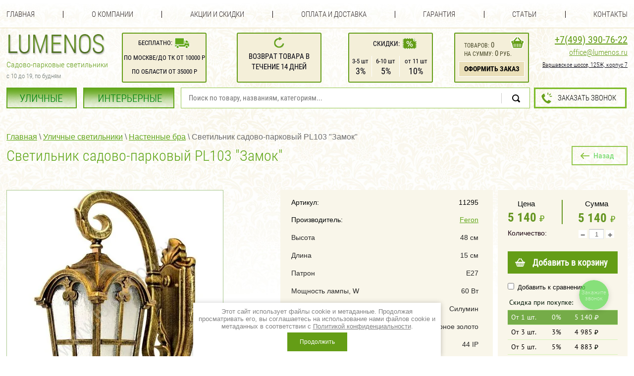

--- FILE ---
content_type: text/html; charset=utf-8
request_url: https://lumenos.ru/magazin/product/svetilnik-sadovo-parkovyy-pl103-zamok
body_size: 19635
content:

	<!doctype html>
<html lang="ru">
<head>
	<meta charset="utf-8">
<meta name="robots" content="all"/>
<title>Светильник садово-парковый PL103 &quot;Замок&quot;</title>
<meta name="description" content="Светильник садово-парковый PL103 &quot;Замок&quot;">
<meta name="keywords" content="Светильник садово-парковый PL103 &quot;Замок&quot;">
<meta name="SKYPE_TOOLBAR" content="SKYPE_TOOLBAR_PARSER_COMPATIBLE">
<link rel="canonical" href="https://lumenos.ru/magazin/product/svetilnik-sadovo-parkovyy-pl103-zamok"/>
<link rel="preload" href="/t/v2174/images/css/styles.scss.css" as="style">
<link rel="preload" href="/t/v2174/images/css/shop.scss.css" as="style">
<link rel="preload" href="/g/libs/jquery/1.10.2/jquery.min.js" as="script">
<link rel="preload" href="/g/libs/jqueryui/1.10.2/jquery-ui.min.js" as="script">

<link rel="stylesheet" href="/g/libs/jquery-popover/0.0.1/jquery.popover.scss.css" media="none" onload="if(media!='all')media='all'">
<link rel="stylesheet" href="/t/v2174/images/css/styles.scss.css">
<link rel="stylesheet" href="/g/css/styles_articles_tpl.css" media="none" onload="if(media!='all')media='all'">
<link rel="stylesheet" href="/g/fonts/fontawesome/fontawesome.min.css" media="none" onload="if(media!='all')media='all'">
<link rel="stylesheet" href="/t/v2174/images/new_styles.css" media="none" onload="if(media!='all')media='all'">
<meta name="yandex-verification" content="91d1712787ef7e53" />
<meta name="google-site-verification" content="m6lNWUCWLREl4-EvwwwSZ3OyqJp5Vc7NY4b569lOB9M" />
<meta name='wmail-verification' content='4c732883eecce3ecad70b23ddd531184' />
<meta name="msvalidate.01" content="3B8D5E2A30A38C825AD46C40168DEF3F" />
<meta name="p:domain_verify" content="1e8b0ab44eca7a86e3aa44ba7a2f67ce"/>
<meta name="yandex-verification" content="0456fb4c72914c9c" />
<meta name="google-site-verification" content="tLk3CFQIwrOZCk0yDpJdsWH7WIGpwzKZgOQZfpNLeH4" />
<meta name="yandex-verification" content="0456fb4c72914c9c" />
<link rel='stylesheet' type='text/css' href='/shared/highslide-4.1.13/highslide.min.css'/>
<script type='text/javascript' src='/shared/highslide-4.1.13/highslide-full.packed.js'></script>
<script type='text/javascript'>
hs.graphicsDir = '/shared/highslide-4.1.13/graphics/';
hs.outlineType = null;
hs.showCredits = false;
hs.lang={cssDirection:'ltr',loadingText:'Загрузка...',loadingTitle:'Кликните чтобы отменить',focusTitle:'Нажмите чтобы перенести вперёд',fullExpandTitle:'Увеличить',fullExpandText:'Полноэкранный',previousText:'Предыдущий',previousTitle:'Назад (стрелка влево)',nextText:'Далее',nextTitle:'Далее (стрелка вправо)',moveTitle:'Передвинуть',moveText:'Передвинуть',closeText:'Закрыть',closeTitle:'Закрыть (Esc)',resizeTitle:'Восстановить размер',playText:'Слайд-шоу',playTitle:'Слайд-шоу (пробел)',pauseText:'Пауза',pauseTitle:'Приостановить слайд-шоу (пробел)',number:'Изображение %1/%2',restoreTitle:'Нажмите чтобы посмотреть картинку, используйте мышь для перетаскивания. Используйте клавиши вперёд и назад'};</script>

<!-- 46b9544ffa2e5e73c3c971fe2ede35a5 -->
<script type='text/javascript' src='/shared/s3/js/lang/ru.js'></script>
<script type='text/javascript' src='/shared/s3/js/common.min.js'></script>
<link rel='stylesheet' type='text/css' href='/shared/s3/css/calendar.css' /><link rel="icon" href="/favicon.ico" type="image/x-icon">

<!--s3_require-->
<link rel="stylesheet" href="/g/basestyle/1.0.1/user/user.css" type="text/css"/>
<link rel="stylesheet" href="/g/basestyle/1.0.1/user/user.green.css" type="text/css"/>
<script type="text/javascript" src="/g/basestyle/1.0.1/user/user.js" async></script>
<!--/s3_require-->

<script src="/g/libs/jquery/1.10.2/jquery.min.js"></script>
<script type="text/javascript" src="/g/libs/jqueryui/1.10.2/jquery-ui.min.js"></script>


			
		
		
		
			<link rel="stylesheet" type="text/css" href="/g/shop2v2/default/css/theme.less.css">		
			<script type="text/javascript" src="/g/printme.js"></script>
		<script type="text/javascript" src="/g/shop2v2/default/js/tpl.js"></script>
		<script type="text/javascript" src="/g/shop2v2/default/js/baron.min.js"></script>
		
			<script type="text/javascript" src="/g/shop2v2/default/js/shop2.2.js"></script>
		
	<script type="text/javascript">shop2.init({"productRefs": {"588653211":{"garantia_i_vozvrat":{"edfa7267d7b160972a4e1682377b1b7c":["697184811"]},"ottenok":{"34957811":["697184811"]},"stil":{"35364211":["697184811"]},"sirina_308":{"25.5":["697184811"]},"vysota_242":{"48":["697184811"]},"dlina":{"15":["697184811"]},"cokol":{"\u041527":["697184811"]},"kol_vo_i_mosnost_lamp":{"60 \u0412\u0442":["697184811"]},"naprazenie":{"230":["697184811"]},"material":{"\u0421\u0438\u043b\u0443\u043c\u0438\u043d":["697184811"]},"cvet_svetilnika":{"\u0427\u0435\u0440\u043d\u043e\u0435 \u0437\u043e\u043b\u043e\u0442\u043e":["697184811"]},"stepen_zasity":{"44":["697184811"]}},"588652211":{"cvet_svetilnika":{"\u0427\u0435\u0440\u043d\u043e\u0435 \u0437\u043e\u043b\u043e\u0442\u043e":["697183811"]}},"588653611":{"cvet_svetilnika":{"\u0427\u0435\u0440\u043d\u043e\u0435 \u0437\u043e\u043b\u043e\u0442\u043e":["697185211"]}},"588654211":{"cvet_svetilnika":{"\u0427\u0435\u0440\u043d\u043e\u0435 \u0437\u043e\u043b\u043e\u0442\u043e":["697185811"]}},"588654811":{"cvet_svetilnika":{"\u0427\u0435\u0440\u043d\u043e\u0435 \u0437\u043e\u043b\u043e\u0442\u043e":["697186611"]}},"606477011":{"cvet_svetilnika":{"\u0427\u0435\u0440\u043d\u043e\u0435 \u0437\u043e\u043b\u043e\u0442\u043e":["715670211"]}},"606478411":{"cvet_svetilnika":{"\u0427\u0435\u0440\u043d\u043e\u0435 \u0437\u043e\u043b\u043e\u0442\u043e":["715671611"]}}},"apiHash": {"getPromoProducts":"03030ecbd11d6743784ba053cb877e9b","getSearchMatches":"e11abc9d6dee110aace3a5b44b751d28","getFolderCustomFields":"10e7e87d8c3b8e2f2c3bbe750571a88b","getProductListItem":"fa622f7b8651566c345c3e08dfecc4e6","cartAddItem":"daa45d9caced9c94f04736bd3f1ec6b7","cartRemoveItem":"167f40b24f470ef754085abf6389e443","cartUpdate":"c063a6fe6f797e6b1369b8bd644de7a8","cartRemoveCoupon":"e7aa11038d2fc89ec027b3f9c3b0d489","cartAddCoupon":"66562d366b2d6a1737390c55ded5e99b","deliveryCalc":"f61a5f204b87d22f748dd26ff317c160","printOrder":"379ed48d3fb304c5d5dbc045ae056341","cancelOrder":"2161fe8ef996ead2d0f9b4a56768da53","cancelOrderNotify":"5c2803847124a0f3cc013c80a4124f2e","repeatOrder":"533472e1a3719a4af5e8f5065c2b89b0","paymentMethods":"46a0585e57e46e3767c7e8df0372f573","compare":"ec7c8ed46296f636ff0f6a1f8cec2c6d"},"hash": null,"verId": 1172438,"mode": "product","step": "","uri": "/magazin","IMAGES_DIR": "/d/","my": {"show_sections":true,"buy_alias":"\u0414\u043e\u0431\u0430\u0432\u0438\u0442\u044c \u0432 \u043a\u043e\u0440\u0437\u0438\u043d\u0443","hide_article":false,"hide_share":true,"recommend":"\u0414\u0440\u0443\u0433\u0438\u0435 \u0446\u0432\u0435\u0442\u0430","kit":"\u041a\u043e\u043b\u043b\u0435\u043a\u0446\u0438\u044f","lazy_load_subpages":true,"show_vendor_image":"false","price_fa_rouble":true},"shop2_cart_order_payments": 3,"cf_margin_price_enabled": 0,"maps_yandex_key":"","maps_google_key":""});</script>
<style type="text/css">.product-item-thumb {width: 200px;}.product-item-thumb .product-image, .product-item-simple .product-image {height: 190px;width: 200px;}.product-item-thumb .product-amount .amount-title {width: 104px;}.product-item-thumb .product-price {width: 150px;}.shop2-product .product-side-l {width: 380px;}.shop2-product .product-image {height: 380px;width: 380px;}.shop2-product .product-thumbnails li {width: 116px;height: 116px;}</style>
<link rel="stylesheet" href="/t/v2174/images/css/shop.scss.css">

<link rel="stylesheet" type="text/css" href="/t/v2174/images/default.css" />
<link rel="stylesheet" type="text/css" href="/t/v2174/images/component.css" />
<link rel="stylesheet" href="/t/v2174/images/dops2016.css">


	<style>
		#grid { width: 1280px !important;}
		.narrow_block { width: 200px;}
	</style>  



<script>

(function(i,s,o,g,r,a,m){i['GoogleAnalyticsObject']=r;i[r]=i[r]||function(){
(i[r].q=i[r].q||[]).push(arguments)},i[r].l=1*new
Date();a=s.createElement(o),

m=s.getElementsByTagName(o)[0];a.async=1;a.src=g;m.parentNode.insertBefore(a,m)
})(window,document,'script','https://www.google-analytics.com/analytics.js','ga');

ga('create', 'UA-84207566-1', 'auto');
ga('send', 'pageview');
setTimeout("ga('send','event','Engaged users','More than 15 seconds')",15000);
</script>

</head>
<body class="panel-jivo">

<style>
	.shop2-product .form-add .product-price .price-current,
	.shop2-product .form-add .product-price .price-old {float: none; text-align: left;}
	.shop2-product .form-add .product-price-left {float: left;}
	.product-price-right {float: right; min-width: 86px; text-align: center;}
	.product-price-right strong {font-size: 25px; color: #669623; font-family: 'rcb'; line-height: 1;}
	.shop2-product .form-add .product-price .price-current strong {font-size: 25px; line-height: 1;}
	.product-price-right img {margin-left: 7px; width: 10px;}
	.product-price-left img {width: 10px;}
	.shop2-product .form-add .product-price .price-current {width: auto; line-height: 1;}
	.my-price-title {color: #000405; padding: 0 0 7px; font-size: 15px; text-align: center; line-height: 1;}
	.product-price-right .my-price-title {padding-bottom: 9px;}
	.shop2-product .form-add .product-price {margin-bottom: 10px;}
	
	.shop2-product .form-add .product-price {position: relative;}
	.shop2-product .form-add .product-price:before {position: absolute; left: 50%; top: 0; bottom: 0; display: block; content: ''; width: 2px; margin-left: -2px; background: #669623;}
	
</style>


<link rel="stylesheet" href="/t/v2174/images/cart_design.css" />

<div class="site-wrapper ">
	<header role="banner" class="header">
		            <nav class="menu-top-wrapper">
                <ul class="menu-top">
											<li><a href="/" >Главная</a></li>
												<li class="delim"></li>
																	<li><a href="/o-kompanii" >О компании</a></li>
												<li class="delim"></li>
																	<li><a href="/akciiskidki" >Акции и скидки</a></li>
												<li class="delim"></li>
																	<li><a href="/oplata-i-dostavka" >Оплата и доставка</a></li>
												<li class="delim"></li>
																	<li><a href="/garantiya" >Гарантия</a></li>
												<li class="delim"></li>
																	<li><a href="/info" >Статьи</a></li>
												<li class="delim"></li>
																	<li><a href="/contacts" >Контакты</a></li>
															</ul>
            </nav>    
                <div class="header-inner">
        	<div class="header-inner-item header-inner-item-logo">
	        	<div class="head-left">
		            <a class="logo-top" href="https://lumenos.ru">
		            	<span>
		                	<img src="/t/v2174/images/css/logo_top.png" alt="">
		                </span>
		            </a>
		            		            <div class="activity-top"><p style="margin: 0 0 6px;">Садово-парковые светильники</p>

<p style="text-align: left;"><span style="font-size: 13px; color: #69726c;">с 10 до 19, по будням</span></p>
		            		            </div>
		            		        </div>
			</div>
			<div class="header-inner-item header-inner-item-block">
				<div class="header-block-top header-block-top1">
					<table>
						<tr>
							<td>Бесплатно:</td>
							<td><img src="/t/v2174/images/css/header-top-block-11.png" alt="" style="position: relative; top: 3px;"><br /></td>
						</tr>
					</table>
					<div class="d1">По Москве/до ТК от 10000 р<br />	По области от 35000 р</div>
				</div>
			</div>
			<div class="header-inner-item header-inner-item-block2">
				<div class="header-block-top header-block-top2">
					<img src="/t/v2174/images/css/header-top-block-12.png" alt=""><br />
					Возврат товара в<br /> течение 14 дней
				</div>
			</div>
			<div class="header-inner-item header-inner-item-block3">
				<div class="header-block-top header-block-top3">
					<table class="t1">
						<tr>
							<td>Скидки:</td>
							<td><img src="/t/v2174/images/css/header-top-block-13.png" alt=""><br /></td>
						</tr>
					</table>
					<table class="t2">
						<tr>
							<td>
								<span class="s1">3-5 шт</span><br />
								<span class="s2">3%</span>
							</td>
							<td>
								<span class="s1">6-10 шт</span><br />
								<span class="s2">5%</span>
							</td>
							<td>
								<span class="s1">от 11 шт</span><br />
								<span class="s2">10%</span>
							</td>
						</tr>
					</table>
				</div>
			</div>
			<div class="header-inner-item header-inner-item-cart">
				<div id="shop2-cart-preview">
	<div class="cart-block ">
		<div class="cart-block-item cart-block-item-amount">
			<a href="/magazin/cart" class="cart-link"></a>
			товаров: <span class="s1">0</span>
		</div>
		<div class="cart-block-item cart-block-item-sum">
			на сумму: <span class="s2">0</span> руб.
		</div>
		<div class="cart-block-item cart-block-item-btn">
			<a href="/magazin/cart">Оформить заказ</a>
		</div>
	</div>
</div><!-- Cart Preview -->			</div>
			<div class="header-inner-item header-inner-item-phone">
				<div class="tel-top asd">
	                	                    <div class="tel-top1"><a class="roistat-phone-1" href="tel:74993907622"><span class="roistat-phone-1">+7(499) 390-76-22</span></a>
	                    	                    </div>
	                	                	                    <div class="tel-top2"><p><a href="mailto:office@lumenos.ru">office@lumenos.ru</a></p></div>
	                	                	                    <div class="tel-top3"><p><u>Варшавское шоссе, 125Ж, корпус 7</u></p></div>
	                	            </div>          
			</div>
        </div>
        <div class="header-inner2">
        	<div class="header-inner2-item">
        		<div class="folders-new-wrap">
	        			        		<ul>
	        			<li >
		        			<a href="/magazin/folder/ulichnyye-svetilniki">УЛИЧНЫЕ</a>
		        		</li>
		        		<li >
		        			<a href="/magazin/folder/interyernyye-svetilniki">ИНТЕРЬЕРНЫЕ</a>
		        		</li>
	        		</ul>
	        		        		</div>
        		<link href="/t/v2174/images/autocomplete/jquery-ui.css" rel="stylesheet" type="text/css" />
<script type="text/javascript" src="/t/v2174/images/autocomplete/jquery-ui.min.js"></script>

<style>
    .autocomplete-table {
        width: 1032px;
        border: 0;
        collapse: 0;
        border-spacing: 0;
        font-size: 14px;
    }

    .autocomplete-item-image {
        text-align: center;
    }

    .autocomplete-item-image > div {
        display: inline-block;
        width: 60px;
    }

    .autocomplete-item-image > div img {
        vertical-align: middle;
        margin-right: 5px;
        max-height: 50px;
        max-width: 50px;
    }

    .autocomplete-item-name {
        width: 100%;
    }

    .autocomplete-item-name > div {
        font-size: 11px;
        color: #999;
    }

    .autocomplete-item-price > div {
        color: #8c708c;
        text-align: right;
        white-space: nowrap;
        display: inline-block;
        padding-left: 10px;
        min-width: 50px;
    }
</style>
<script>
    $(function () {
        var cache = {};
        $("#search").autocomplete({
            source: function (request, response) {
                var term = request.term;
                if (term in cache) {
                    response(cache[term]);
                    return;
                }

                $.getJSON('/magazin/search?autocomplete=true&search_text=' + encodeURIComponent(request.term),
                        function (data, status, xhr) {
                            cache[term] = data;
                            response(data);
                        });
            },
            minLength: 3,
            select: function (event, ui) {
                document.location = ui.item.url;
                return false;
            }
        }).autocomplete('instance')._renderItem = function (ul, item) {
            var cont = '';
            var article = item.article ? '<div>Артикул: ' + item.article + '</div>' : '';

            cont += '<table class="autocomplete-table"><tr>';
            cont += '<td class="autocomplete-item-image"><div><img src="' + item.image + '"></div></td>';
            cont += '<td class="autocomplete-item-name">' + item.label + article + '</td>';
            cont += '<td class="autocomplete-item-price"><div>' + item.price + ' <img src="/t/images/fa-img.png" width="9" /></div></td>';
            cont += '</tr></table>';

            return $('<li>')
                    .append(cont)
                    .appendTo(ul);
        };
    });
</script>

<form action="/magazin/search" method="get"  class="site-search" >
	<input name="search_text" type="search_text" id="search" class="site-search-text" value="" placeholder="Поиск по товару, названиям, категориям..." />
	<input type="submit" class="site-search-button" value="Найти" />
<re-captcha data-captcha="recaptcha"
     data-name="captcha"
     data-sitekey="6LcNwrMcAAAAAOCVMf8ZlES6oZipbnEgI-K9C8ld"
     data-lang="ru"
     data-rsize="invisible"
     data-type="image"
     data-theme="light"></re-captcha></form>    		</div>
        	<div class="header-inner2-item header-inner2-item2">
        		        		<div class="header-button">
        			<a href="#callbackwidget">Заказать звонок</a>
        		</div>
        		        	</div>
        </div>
        	</header><!-- .header-->
		    <nav class="folder-wrapper newnav">
    																																																																																																																																																																																																																																																																																																																																																																																																																																																																																																																																																																																																																																																																																																																																																																																																																																																																																																																																																																																																																																																																																																																																																																																																																																																																																																																																																																																																																																																																																																																																																																																																																																																																																																																																																																																																																																																																																																																																																																																																																																																																																																																																																																																																																																																																																																																																																																																																																					    	    </nav>
                	<div class="content-wrapper clear-self">
		<aside role="complementary" class="sidebar left"  style="display:none;">
			
                         
		</aside> <!-- .sidebar-left -->
		<main role="main" class="main">
			<div class="content"  style="margin-left: 0; padding-left: 0;">
				<div class="content-inner">
                    <div itemscope="" itemtype="http://schema.org/BreadcrumbList" class="site-path"><span itemscope="" itemprop="itemListElement" itemtype="http://schema.org/ListItem"><a itemprop="item" href="/"><span itemprop="name"><span>Главная</span></span><meta itemprop="position" content="1"></a></span> \ <span itemscope="" itemprop="itemListElement" itemtype="http://schema.org/ListItem"><a itemprop="item" href="/ulichnyye-svetilniki"><span itemprop="name"><span>Уличные светильники</span></span><meta itemprop="position" content="2"></a></span> \ <span itemscope="" itemprop="itemListElement" itemtype="http://schema.org/ListItem"><a itemprop="item" href="/nastennyye-svetilniki-bra"><span itemprop="name"><span>Настенные бра</span></span><meta itemprop="position" content="3"></a></span> \ <span>Светильник садово-парковый PL103 "Замок"</span></div>                                                            <a href="javascript:shop2.back()" class="shop2-product-back">Назад</a><h1>Светильник садово-парковый PL103 &quot;Замок&quot;</h1>
                    <div class="myclear"></div>
                                        
		
	
	
		
							
			
							
			
							
			
		
					    
        <script type="text/javascript">
            hs.align = 'center';
            hs.transitions = ['expand', 'crossfade'];
            hs.outlineType = 'rounded-white';
            hs.fadeInOut = true;
            hs.dimmingOpacity = 0.75; 

            hs.addSlideshow({
                slideshowGroup: 'product',
                interval: 5000,
                repeat: false,
                useControls: true,
                fixedControls: 'fit',
                overlayOptions: {
                    opacity: .75,
                    position: 'bottom center',
                    hideOnMouseOut: true
                }
            });
        </script>
    

<script>
	hs.Expander.prototype.onAfterExpand = function (sender) {
	    $('<div class="img-close" onclick="return hs.close(this)" title="Close"></div>').css({
	        position: 'absolute',
	        top: '15px',
	        right: '15px',
	        height: '30px',
	        width: '30px',
	        cursor: 'pointer',
	        background: 'url(/highslide/graphics/close.png)', // adjust the path if necessary
	        zIndex: 20
	    }).appendTo(sender.wrapper);
	};
</script>
<style>
	.img-close:before {position: absolute; left: 10px; top: -3px; width: 2px; display: block; content: ''; background: #000; transform: rotate(45deg); -webkit-transform: rotate(45deg); -moz-transform: rotate(45deg); -o-transform: rotate(45deg); -ms-transform: rotate(45deg); height: 24px;}
	.img-close:after {position: absolute; left: 10px; top: -3px; width: 2px; display: block; content: ''; background: #000; transform: rotate(-45deg); -webkit-transform: rotate(-45deg); -moz-transform: rotate(-45deg); -o-transform: rotate(-45deg); -ms-transform: rotate(-45deg); height: 24px;}
</style>



<form 
	method="post" 
	action="/magazin?mode=cart&amp;action=add" 
	accept-charset="utf-8"
	class="shop2-product">

	<input type="hidden" name="kind_id" value="697184811"/>
	<input type="hidden" name="product_id" value="588653211"/>
	<input type="hidden" name="meta" value='{&quot;ottenok&quot;:&quot;34957811&quot;,&quot;stil&quot;:&quot;35364211&quot;,&quot;sirina_308&quot;:&quot;25.5&quot;,&quot;vysota_242&quot;:&quot;48&quot;,&quot;dlina&quot;:&quot;15&quot;,&quot;cokol&quot;:&quot;\u041527&quot;,&quot;kol_vo_i_mosnost_lamp&quot;:&quot;60 \u0412\u0442&quot;,&quot;naprazenie&quot;:&quot;230&quot;,&quot;material&quot;:&quot;\u0421\u0438\u043b\u0443\u043c\u0438\u043d&quot;,&quot;cvet_svetilnika&quot;:&quot;\u0427\u0435\u0440\u043d\u043e\u0435 \u0437\u043e\u043b\u043e\u0442\u043e&quot;,&quot;stepen_zasity&quot;:&quot;44&quot;}'/>

	<div class="product-side-l">
						<div class="product-image">
						<a href="/d/loupe__01-11295.jpg" onclick="return hs.expand(this, {slideshowGroup: 'product'})">
				<img src="/thumb/2/c_eiQBzLnga3BYZdlsI2uA/436r/d/loupe__01-11295.jpg" alt="Светильник садово-парковый PL103 &quot;Замок&quot;" title="Светильник садово-парковый PL103 &quot;Замок&quot;" />
			</a>
			<div class="verticalMiddle"></div>
						<div class="shop2-param ">
		<div class="shop2-param-item shop2-param-width">
		25.5 см
	</div>
			<div class="shop2-param-item shop2-param-height">
		48 см
	</div>
		</div>
		</div>
		
			
	
	<div class="tpl-rating-block">Рейтинг:<div class="tpl-stars"><div class="tpl-rating" style="width: 0%;"></div></div>(0 голосов)</div>

		</div>
	<div class="product-side-m">
		<div class="product-details">
			
					
	
	
					<div class="shop2-product-article"><span>Артикул:</span> 11295</div>	
							<div class="shop2-product-article">
				<span>Производитель:</span> 
								<a href="/magazin/vendor/feron">Feron</a>
							</div>
						

 	
			
			<table class="shop2-product-options"><tr class="odd"></tr><tr class="even"><th >Высота</th><td >48 см</td></tr><tr class="odd"><th >Длина</th><td >15 см</td></tr><tr class="even"><th >Патрон</th><td >Е27 </td></tr><tr class="odd"><th >Мощность лампы, W</th><td >60 Вт </td></tr><tr class="even"><th >Материал</th><td >Силумин </td></tr><tr class="odd"><th >Цвет арматуры</th><td >Черное золото </td></tr><tr class="even"><th >Степень защиты, IP</th><td >44 IP</td></tr></table>
	
						<div class="shop2-tip-wrap">
				<div class="shop2-tip-item shop2-tip-item1">
					<div class="shop2-tip-item-title">Доставка 1-2 дня</div>
									</div>
				<div class="shop2-tip-item shop2-tip-item2">
					<div class="shop2-tip-item-title">Гарантия 1 год</div>
									</div>
				<div class="shop2-tip-item shop2-tip-item3">
					<div class="shop2-tip-item-title">Возврат 14 дней</div>
									</div>
				<div class="shop2-tip-item shop2-tip-item4">
					<div class="shop2-tip-item-title">Сертификация</div>
										<div class="shop2-tip-item-body"><p><a href="/thumb/2/SUC1Qcy3O4MFO3byJJBu8A/r/d/sertif-1.jpg" class="highslide" onclick="return hs.expand(this)"><img alt="sertif-1" height="450" src="/thumb/2/KN6RnJq-qwTF_fOge9-CyA/580r450/d/sertif-1.jpg" style="border-width: 0;" width="333" /></a></p></div>
									</div>
			</div>
						<div class="yashare">
				<script type="text/javascript" src="http://yandex.st/share/share.js" charset="utf-8"></script>
				
				<style type="text/css">
					div.yashare span.b-share a.b-share__handle img,
					div.yashare span.b-share a.b-share__handle span {
						background-image: url("http://yandex.st/share/static/b-share-icon.png");
					}
				</style>
				
				<span class="yashare-header">поделиться</span>
				<div class="yashare-auto-init" data-yashareL10n="ru" data-yashareType="none" data-yashareQuickServices="vkontakte,facebook,twitter,odnoklassniki,moimir,gplus" data-yashareImage="http://lumenos.ru/d/loupe__01-11295.jpg"></div>
			</div>
			<div class="shop2-clear-container"></div>
		</div>
	</div>
	<div class="product-side-r">
		<div class="right-b">
			
							<div class="form-add">
					<div class="product-price">
						<div class="product-price-left">
							<div class="my-price-title">Цена</div>
								
								<div class="price-current" data-pr1=5140>
		<strong>5&nbsp;140</strong>
					<img src="/t/v2174/images/css/shop2-ico-cur.png" alt="">
					</div>
						</div>
						<div class="product-price-right" data-pr2="5140">
							<div class="my-price-title">Сумма</div>
							<strong>5&nbsp;140</strong><img src="/t/v2174/images/css/shop2-ico-cur.png" alt="">
						</div>
						<div class="myclear"></div>
					</div>
					
	<div class="product-amount">
					<div class="amount-title">Количество:</div>
							<div class="shop2-product-amount">
				<button type="button" class="amount-minus">&#8722;</button><input type="text"  readonly name="amount" maxlength="4" value="1" /><button type="button" class="amount-plus">&#43;</button>
			</div>
			</div>
					
			<button class="shop2-product-btn type-3 buy" type="submit">
			<span>Добавить в корзину</span>
		</button>
	

<input type="hidden" value="Светильник садово-парковый PL103 &quot;Замок&quot;" name="product_name" />
<input type="hidden" value="https://lumenos.ru/magazin/product/svetilnik-sadovo-parkovyy-pl103-zamok" name="product_link" />				</div>
				
				
			<div class="product-compare">
			<label>
				<input type="checkbox" value="697184811"/>
				Добавить к сравнению
			</label>
		</div>
		
																				<div class="shop2-skidka">
					<div class="shop2-skidka-title">Скидка при покупке:</div>
					<div class="shop2-skidka-item shop2-skidka-item0 shop2-skidka-item-active" data-val="1" data-amount="1">
						<div class="shop2-skidka-item-inner">От 1 шт.</div>
						<div class="shop2-skidka-item-inner2">0%</div>
						<div class="shop2-skidka-item-inner3"><span class="shop2-skidka-item-sum" data-price="5140">5&nbsp;140</span> <span class="shop2-skidka-item-cur"><img src="/t/v2174/images/spacer.gif" class="shop2-skidka-img" alt=""></span></div>
					</div>
					<div class="shop2-skidka-items">
						<div class="shop2-skidka-item" data-val="10" data-amount="11"><div class="shop2-skidka-item-inner">От 11 шт.</div><div class="shop2-skidka-item-inner2">10%</div><div class="shop2-skidka-item-inner3"><span class="shop2-skidka-item-sum" data-price="5140"></span> <span class="shop2-skidka-item-cur"><img src="/t/v2174/images/spacer.gif" class="shop2-skidka-img" alt=""></span></div></div><div class="shop2-skidka-item" data-val="5" data-amount="5"><div class="shop2-skidka-item-inner">От 5 шт.</div><div class="shop2-skidka-item-inner2">5%</div><div class="shop2-skidka-item-inner3"><span class="shop2-skidka-item-sum" data-price="5140"></span> <span class="shop2-skidka-item-cur"><img src="/t/v2174/images/spacer.gif" class="shop2-skidka-img" alt=""></span></div></div><div class="shop2-skidka-item" data-val="3" data-amount="3"><div class="shop2-skidka-item-inner">От 3 шт.</div><div class="shop2-skidka-item-inner2">3%</div><div class="shop2-skidka-item-inner3"><span class="shop2-skidka-item-sum" data-price="5140"></span> <span class="shop2-skidka-item-cur"><img src="/t/v2174/images/spacer.gif" class="shop2-skidka-img" alt=""></span></div></div>
					</div>
				</div>
																<div class="shop2-payments">
					<div class="shop2-payments-title">СПОСОБЫ ОПЛАТЫ:</div>
					<div class="shop2-payments-body"><p><img alt="shop2-ico-payments" src="/thumb/2/hnfKf97TPpYhgg_tdIpIiw/r/d/shop2-ico-payments.png" style="border-width: 0;" title="" /></p></div>
				</div>
													</div>		
	</div>
	<div class="shop2-clear-container"></div>
<re-captcha data-captcha="recaptcha"
     data-name="captcha"
     data-sitekey="6LcNwrMcAAAAAOCVMf8ZlES6oZipbnEgI-K9C8ld"
     data-lang="ru"
     data-rsize="invisible"
     data-type="image"
     data-theme="light"></re-captcha></form><!-- Product -->
<div class="shop2-inner-left">
		
			<h4 class="shop2-collection-header">
							Коллекция
					</h4>
		<div class="shop2-group-kinds">
								
<div class="shop2-kind-item" title="Светильник садово-парковый PL102 &quot;Замок&quot;">
							<div class="kind-image">
								<a href="/magazin/product/svetilnik-sadovo-parkovyy-pl102-zamok"><img src="/thumb/2/nOvfMUWhRopqLIYQA7ZPFg/110r110/d/loupe__01-11294.jpg" alt="" /></a>
				<div class="verticalMiddle"></div>
							</div>
			<div class="kind-details">
													<div class="kind-price">
							
						
							<div class="price-current" data-pr1=5140>
		<strong>5&nbsp;140</strong>
						<img src="/t/v2174/images/css/shop2-ico-cur12222.png" alt="">
									</div>
						
											</div>
							</div>
			<div class="shop2-clear-container"></div>
			
	</div>								
<div class="shop2-kind-item" title="Светильник садово-парковый PL106 &quot;Замок&quot;">
							<div class="kind-image">
								<a href="/magazin/product/svetilnik-sadovo-parkovyy-pl106-zamok"><img src="/thumb/2/7klwiiDeDxhJcdyhUr-yGA/110r110/d/loupe__01-11298.jpg" alt="" /></a>
				<div class="verticalMiddle"></div>
							</div>
			<div class="kind-details">
													<div class="kind-price">
							
						
							<div class="price-current" data-pr1=3783>
		<strong>3&nbsp;783</strong>
						<img src="/t/v2174/images/css/shop2-ico-cur12222.png" alt="">
									</div>
						
											</div>
							</div>
			<div class="shop2-clear-container"></div>
			
	</div>								
<div class="shop2-kind-item" title="Светильник садово-парковый PL107 &quot;Замок&quot;">
							<div class="kind-image">
								<a href="/magazin/product/svetilnik-sadovo-parkovyy-pl107-zamok"><img src="/thumb/2/Trvk5wygwrq3hJ8hyY21HQ/110r110/d/loupe__01-11299.jpg" alt="" /></a>
				<div class="verticalMiddle"></div>
							</div>
			<div class="kind-details">
													<div class="kind-price">
							
						
							<div class="price-current" data-pr1=6221>
		<strong>6&nbsp;221</strong>
						<img src="/t/v2174/images/css/shop2-ico-cur12222.png" alt="">
									</div>
						
											</div>
							</div>
			<div class="shop2-clear-container"></div>
			
	</div>								
<div class="shop2-kind-item" title="Светильник садово-парковый PL110 &quot;Замок&quot;">
							<div class="kind-image">
								<a href="/magazin/product/svetilnik-sadovo-parkovyy-pl110-zamok"><img src="/thumb/2/uYb5F0gBkN6hWqOYX5ULPw/110r110/d/loupe__01-11302.jpg" alt="" /></a>
				<div class="verticalMiddle"></div>
							</div>
			<div class="kind-details">
													<div class="kind-price">
							
						
							<div class="price-current" data-pr1=26155>
		<strong>26&nbsp;155</strong>
						<img src="/t/v2174/images/css/shop2-ico-cur12222.png" alt="">
									</div>
						
											</div>
							</div>
			<div class="shop2-clear-container"></div>
			
	</div>								
<div class="shop2-kind-item" title="Светильник садово-парковый PL105 &quot;Замок&quot;">
							<div class="kind-image">
								<a href="/magazin/product/svetilnik-sadovo-parkovyy-pl105-zamok"><img src="/thumb/2/D_egW88X0_PRuvABvCwQYg/110r110/d/loupe__01-11297.jpg" alt="" /></a>
				<div class="verticalMiddle"></div>
							</div>
			<div class="kind-details">
													<div class="kind-price">
							
						
							<div class="price-current" data-pr1=3911>
		<strong>3&nbsp;911</strong>
						<img src="/t/v2174/images/css/shop2-ico-cur12222.png" alt="">
									</div>
						
											</div>
							</div>
			<div class="shop2-clear-container"></div>
			
	</div>								
<div class="shop2-kind-item" title="Светильник садово-парковый PL109 &quot;Замок&quot;">
							<div class="kind-image">
								<a href="/magazin/product/svetilnik-sadovo-parkovyy-pl109-zamok"><img src="/thumb/2/ZAIZ8ET0ABkMNxno6-Cdgw/110r110/d/loupe__01-11301.jpg" alt="" /></a>
				<div class="verticalMiddle"></div>
							</div>
			<div class="kind-details">
													<div class="kind-price">
							
						
							<div class="price-current" data-pr1=21437>
		<strong>21&nbsp;437</strong>
						<img src="/t/v2174/images/css/shop2-ico-cur12222.png" alt="">
									</div>
						
											</div>
							</div>
			<div class="shop2-clear-container"></div>
			
	</div>					</div>
	</div>
<div class="shop2-inner-right">
		



	<div class="shop2-product-data">
					<ul class="shop2-product-tabs">
				<li class="active-tab"><a href="#shop2-tabs-1">Описание</a></li><li ><a href="#shop2-tabs-2">Параметры</a></li><li ><a href="#shop2-tabs-10">Гарантия и возврат</a></li>
			</ul>

						<div class="shop2-product-desc">
				
								<div class="desc-area active-area" id="shop2-tabs-1">
					<p><strong>Садово парковые светильники</strong>&nbsp;&laquo;Замок&raquo; воссоздают величественную и притягательную атмосферу и прекрасно выглядят как во включенном, так и в выключенном состоянии. Светильники выполнены из прочных материалов, устойчивых к неблагоприятным внешним воздействиям, и обладают высокой степенью защиты от внешней среды IP44.</p>

<p><strong>Преимущества:</strong></p>

<ul>
	<li>Оригинальный дизайн</li>
	<li>Влагонепроницаемый корпус</li>
	<li>Длительный срок службы</li>
	<li>Равномерное освещение</li>
	<li>Удобство монтажа</li>
	<li>Патрон E27</li>
	<li>Соответствует российским и международным стандартам</li>
</ul>

<p>&nbsp;</p>

<p style="text-align: center;"><a href="/akciiskidki"><img alt="банер3" src="/thumb/2/icmKBCQA1jm1term8GhDFw/r/d/baner3.jpg" style="border-width: 0;" title="" /></a></p>
					<div class="shop2-clear-container"></div>
				</div>
				
								<div class="desc-area " id="shop2-tabs-2">
					<table class="shop2-product-params"><tr class="odd"><th>Оттенок</th><td>Темный</td></tr><tr class="even"><th>Стиль</th><td>Классический</td></tr><tr class="odd"><th>Ширина</th><td>25.5 см</td></tr><tr class="even"><th>Высота</th><td>48 см</td></tr><tr class="odd"><th>Длина</th><td>15 см</td></tr><tr class="even"><th>Патрон</th><td>Е27 </td></tr><tr class="odd"><th>Мощность лампы, W</th><td>60 Вт </td></tr><tr class="even"><th>Напряжение, V</th><td>230 В</td></tr><tr class="odd"><th>Материал</th><td>Силумин </td></tr><tr class="even"><th>Цвет арматуры</th><td>Черное золото </td></tr><tr class="odd"><th>Степень защиты, IP</th><td>44 IP</td></tr></table>
					<div class="shop2-clear-container"></div>
				</div>
				
								
				
													
				<div class="desc-area " id="shop2-tabs-10"><h2>Условия гарантии, возврат и обмен продукции</h2>

<p>Гарантийный срок, предоставляемый нашей компанией, составляет&nbsp;12 месяцев.&nbsp;</p>

<h3>Возврат и обмен товара</h3>

<p>В случае, если товар был приобретен с производственным недостатком, у Вас есть возможность вернуть данный товар обратно или поменять на аналогичный, хорошего качества. Такая операция производится во временных рамках определенного гарантийного срока.</p>

<p>Все взаимодействие по возврату и обмену товара происходит в рамках ФЗ &quot;О правах потребителей&quot; в случае взаимодействия с физическими лицами и в рамках Гражданского кодекса РФ, в случае взаимодействия с ИП и юрлицами.</p>

<p>Обратите внимание на то, что возврат товара должен производиться в соответствии с определенной процедурой, предусматривающей предоставление покупателем нескольких документов. Это платежные документы, подтверждающие приобретение товара, паспорт изделия, фотоснимки продукции, а также заявления, где подробно указаны все дефекты.</p>

<h2>Условия возврата товара</h2>

<p>Возврат товара возможен по желанию покупателя, либо из-за ошибки со стороны продавца.</p>

<h2>Обмен возврат по желанию покупателя</h2>

<p>Если товар по каким-то причинам не подошел вам, вы имеете право вернуть или обменять на другой в течение&nbsp;<strong>семи дней</strong>&nbsp;с момента покупки при соблюдении следующих условий:</p>

<ul>
	<li>Товар имеет первоначальный товарный вид;</li>
	<li>Товар имеет полную комплектацию:</li>
	<li>Товар не подключался и не имеет признаков монтажа;</li>
	<li>Упаковка товара не повреждена и имеет первоначальный товарный вид;</li>
	<li>Есть документ, подтверждающий покупку в нашем интернет-магазине.</li>
</ul>

<p>Для возврата неподошедшего товара необходимо привезти его к нам в офис. При этом должны быть соблюдены все условия возврата. Товар из других городов можно прислать нам транспортной компанией, при этом услуги транспортной компании оплачиваются клиентом. При этом при возврате товара нам компенсируется стоимость доставки.</p>

<h2>Обмен и возврат по ошибке продавца</h2>

<p>Причины обмена возврата, обмена по ошибке продавца:</p>

<ul>
	<li>Не полная комплектация товара;</li>
	<li>Брак или дефект у товара.</li>
</ul>

<p>Если вы обнаружили брак, дефект или неполную комплектацию товара, необходимо сделать фото дефекта, отправить на почту&nbsp;<a href="mailto:office@lumenos.ru">office@lumenos.ru</a>.</p><div class="shop2-clear-container"></div></div>
			</div><!-- Product Desc -->
		
				<div class="shop2-clear-container"></div>
	</div>
</div>
<div class="myclear"></div>
<div class="comments">
	
	
	
					<div class="tpl-block-header">Авторизуйтесь, чтобы оставить комментарий</div>
			<form method="post" class="tpl-form tpl-auth" action="/registraciya/login">
		
	<div class="tpl-left">
		<div class="tpl-field">
			<div class="tpl-title">Введите Ваш e-mail:</div>
			<div class="tpl-value">
				<input type="text" name="login" value="" />
			</div>
		</div>

		<div class="tpl-field">
			<div class="tpl-title">Введите Ваш пароль:</div>
			<div class="tpl-value clearfix">
			<input class="pull-left" type="password" name="password" />
			<button class="tpl-button pull-right" type="submit">Войти</button>
			</div>
		</div>

		<div class="tpl-field">
			<label class="tpl-title">
			<input type="checkbox" onclick="this.value=(this.value=='0'?'1':'0');" value="0" name="remember" />
				Запомнить меня
			</label>
		</div>
		
					<div class="tpl-field">
				<a href="/registraciya/register">Регистрация</a>
			</div>
			</div>

	<div class="tpl-right">
		<div class="tpl-field">
			Если Вы уже зарегистрированы на нашем сайте, но забыли пароль или Вам не пришло письмо подтверждения, воспользуйтесь формой восстановления пароля.
		</div>
		
		<div class="tpl-field">
			<a class="tpl-button" href="/registraciya/forgot_password">Восстановить пароль</a>
		</div>
	</div>
	<div class="clear"></div>
<re-captcha data-captcha="recaptcha"
     data-name="captcha"
     data-sitekey="6LcNwrMcAAAAAOCVMf8ZlES6oZipbnEgI-K9C8ld"
     data-lang="ru"
     data-rsize="invisible"
     data-type="image"
     data-theme="light"></re-captcha></form>		
	</div>


        
            <h4 class="shop2-product-folders-header">Находится в разделах</h4>
        <div class="shop2-product-folders"><a href="/nastennyye-svetilniki-bra">Настенные бра<span></span></a><a href="/svetilniki-po-stilyu-i-materialu">Светильники по стилю и материалу<span></span></a><a href="/svetilniki-pod-starinu">Светильники под старину<span></span></a><a href="/svetilniki-po-tsvetu-i-forme">Светильники по цвету и форме<span></span></a><a href="/svetilniki-s-temnym-ottenkom">Светильники с темным оттенком<span></span></a><a href="/elitnye-svetilniki">Элитные светильники<span></span></a><a href="/elitnye-nastennye-bra">Элитные настенные бра<span></span></a><a href="/svetilniki/dlja-zagorodnogo-doma">Уличные светильники для загородного дома<span></span></a><a href="/proizvoditeli">Производители<span></span></a><a href="/feron">Feron<span></span></a><a href="/nastennyye-bra-feron">Настенные бра<span></span></a></div>
    
		<p><a href="javascript:shop2.back()" class="shop2-btn shop2-btn-back">Назад</a></p>

	


	
	
	<div class="shop2-panel" id="shop2-panel">
		<div class="shop2-panel-content">
			
			<a href="/magazin/cart" class="shop2-panel-btn">Оформить заказ</a>
			
			<div class="shop2-panel-cart">
				<a class="shop2-panel-link-disabled">Корзина</a>
				<div class="shop2-panel-count">0</div>
					
				<div class="shop2-panel-total">
											пусто
									</div>
			</div>
			
							<div class="shop2-panel-compare">
					<a target="_blank" class="shop2-panel-link-disabled">Сравнение</a>
					<div class="shop2-panel-count">0</div>
				</div>
					</div>
	</div>


	

</div> <!-- .content-inner -->
			</div> <!-- .content -->
		</main> <!-- .main -->
	</div> <!-- .content-wrapper -->
            <div class="news-block">
            <div class="new-main">
                <div class="new-in flex_container fw_w jc_sb">
                                                                        <article class="block-in">                  
                                <time class="date" datetime="">29.04.2020 <span>&nbsp;</span></time>
                                <a class="title" href="/novosti/article_post/vstrechayte-novyye-konsolnyye-ulichnyye-svetilniki-sp2912-sp2924">
                                    Встречайте: новые консольные уличные светильники SP2912-SP2924
                                </a>  
                                <div class="anonss"></div>
                            </article>
                                                                                                <article class="block-in">                  
                                <time class="date" datetime="">13.04.2020 <span>&nbsp;</span></time>
                                <a class="title" href="/novosti/article_post/vesenniye-skidki-srazu-novaya-aktsiya">
                                    Весенние скидки сразу! Новая акция!
                                </a>  
                                <div class="anonss"></div>
                            </article>
                                                                                                <article class="block-in">                  
                                <time class="date" datetime="">30.03.2020 <span>&nbsp;</span></time>
                                <a class="title" href="/novosti/article_post/5-poleznykh-novinok-kotoryye-vy-ne-dolzhny-propustit">
                                    5 полезных новинок, которые вы не должны пропустить!
                                </a>  
                                <div class="anonss"></div>
                            </article>
                                                                                                                                          
                </div>  
                <a href="/novosti" class="news-more">
                    читать все новости
                </a>      
            </div>
              
        </div> 
            
</div> <!-- .site-wrapper -->
<footer role="contentinfo" class="footer clear-self">
    <div class="footer-in inside">
    	            	<div class="link_top-wrap">
        	<div class="link_top"></div>
        </div>
                        <div class="foot-block flex_container fw_w jc_sb">
              
                <nav class="menu-bottom-wrapper">
                    <ul class="menu-bottom clearfix"><li><a href="/napolnyye-svetilniki" >Напольные светильники</a></li><li><a href="/podvesnyye-svetilniki" >Подвесные светильники</a></li><li><a href="/fonarnyye-stolby-nizhe-1-5-m" >Светильники-столбики < 1.5 м</a></li></ul><ul class="menu-bottom clearfix"><li><a href="/nastennyye-svetilniki-bra" >Настенные бра</a></li><li><a href="http://lumenos.ru/fonarnyye-stolby" >Фонарные столбы</a></li><li><a href="/svetilniki-na-oporu" >Светильники на опору</a></li></ul><ul class="menu-bottom clearfix"><li><a href="/projektory" >Прожектора</a></li><li><a href="http://lumenos.ru/ulichnyye-shary-svetilniki" >Уличные шары-светильники</a></li><li><a href="/svetilniki-po-stilyu-i-materialu" >Светильники по стилю и материалу</a></li></ul><ul class="menu-bottom clearfix"><li><a href="http://lumenos.ru/landshaftnye-svetilniki" >Ландшафтные светильники</a></li><li><a href="/svetilniki-dlya-vodoyemov-i-basseynov" >Для водоемов/бассейнов</a></li><li><a href="/svetilniki-po-tsvetu-i-forme" >Светильники по цвету и форме</a></li></ul>                </nav>
                        <div class="contacts-foot">
                                    <div class="phone-foot"><a class="roistat-phone-1" href="tel:74993907622"><span class="roistat-phone-1">+7(499) 390-76-22</span></a></div>
                                                    <div class="address-foot"><p><u>Варшавское шоссе, 125Ж, корпус 7</u></p></div>
                            </div>
        </div>
        <div class="foot-bot flex_container jc_sb ai_c">
            <div class="site-name-bottom">
                                                                                <p>Copyright &copy; 2016 - 2025 [Lumenos] <a href="/f/dogovoroferta_lumenos.pdf">Оферта.</a></p>

<p><a href="/registraciya/agreement">Пользовательское соглашение</a></p>
                <a class="privacy_policy" href="/politika-konfidencialnosti">Политика конфиденциальности</a>
            </div>  
            <div class="site-counters"><noindex>
<!-- Global site tag (gtag.js) - Google Analytics -->
<script async src="https://www.googletagmanager.com/gtag/js?id=UA-37039421-37"></script>
<script>
  window.dataLayer = window.dataLayer || [];
  function gtag(){dataLayer.push(arguments);}
  gtag('js', new Date());

  gtag('config', 'UA-37039421-37');
</script>
<!-- 564726831f26acaf --><!-- Yandex.Metrika counter -->
    <script type="text/javascript">
      setTimeout(function(){
        (function (d, w, c) {
            (w[c] = w[c] || []).push(function() {
                try {
                    w.yaCounter36769240 = new Ya.Metrika({
                        id:36769240,
                        clickmap:true,
                        trackLinks:true,
                        accurateTrackBounce:true,
                        webvisor:true
                    });
                } catch(e) { }
            });

            var n = d.getElementsByTagName("script")[0],
                s = d.createElement("script"),
                f = function () { n.parentNode.insertBefore(s, n); };
            s.type = "text/javascript";
            s.async = true;
            s.src = "https://mc.yandex.ru/metrika/watch.js";

            if (w.opera == "[object Opera]") {
                d.addEventListener("DOMContentLoaded", f, false);
            } else { f(); }
        })(document, window, "yandex_metrika_callbacks");
      }, 3000);
    </script>
    <noscript><div><img src="https://mc.yandex.ru/watch/36769240" style="position:absolute; left:-9999px;" alt="" /></div></noscript>
    <!-- /Yandex.Metrika counter -->


    <!-- BEGIN JIVOSITE CODE {literal} -->
    <script type='text/javascript'>
        (function(){ var widget_id = 'QxmgbP1SoW';var d=document;var w=window;function l(){
            var s = document.createElement('script'); s.type = 'text/javascript'; s.async = true; s.src = '//code.jivosite.com/script/widget/'+widget_id; var ss = document.getElementsByTagName('script')[0]; ss.parentNode.insertBefore(s, ss);}if(d.readyState=='complete'){l();}else{if(w.attachEvent){w.attachEvent('onload',l);}else{w.addEventListener('load',l,false);}}})();</script>
    <!-- {/literal} END JIVOSITE CODE -->

    <!--LiveInternet counter--><script type="text/javascript"><!--
    document.write("<a href='//www.liveinternet.ru/click' "+
        "target=_blank><img src='//counter.yadro.ru/hit?t13.2;r"+
        escape(document.referrer)+((typeof(screen)=="undefined")?"":
            ";s"+screen.width+"*"+screen.height+"*"+(screen.colorDepth?
            screen.colorDepth:screen.pixelDepth))+";u"+escape(document.URL)+
        ";"+Math.random()+
        "' alt='' title='LiveInternet: показано число просмотров за 24"+
        " часа, посетителей за 24 часа и за сегодня' "+
        "border='0' width='88' height='31'><\/a>")
    //--></script><!--/LiveInternet-->
    <meta name="cmsmagazine" content="9d895d27b6fbdbf16e15a901c4eeeba1" />
    <!-- Top100 (Kraken) Counter -->
    <script>
        (function (w, d, c) {
            (w[c] = w[c] || []).push(function() {
                var options = {
                    project: 4458705
                };
                try {
                    w.top100Counter = new top100(options);
                } catch(e) { }
            });
            var n = d.getElementsByTagName("script")[0],
                s = d.createElement("script"),
                f = function () { n.parentNode.insertBefore(s, n); };
            s.type = "text/javascript";
            s.async = true;
            s.src =
                (d.location.protocol == "https:" ? "https:" : "http:") +
                "//st.top100.ru/top100/top100.js";

            if (w.opera == "[object Opera]") {
                d.addEventListener("DOMContentLoaded", f, false);
            } else { f(); }
        })(window, document, "_top100q");
    </script>
    <noscript><img src="//counter.rambler.ru/top100.cnt?pid=4458705"></noscript>
    <!-- END Top100 (Kraken) Counter --> </noindex><a title="Карта сайта" href="/sitemap">Карта сайта</a>

<script>
    (function(i,s,o,g,r,a,m){i['GoogleAnalyticsObject']=r;i[r]=i[r]||function(){
        (i[r].q=i[r].q||[]).push(arguments)},i[r].l=1*new Date();a=s.createElement(o),
        m=s.getElementsByTagName(o)[0];a.async=1;a.src=g;m.parentNode.insertBefore(a,m)
    })(window,document,'script','https://www.google-analytics.com/analytics.js','ga');

    ga('create', 'UA-84207566-1', 'auto');
    ga('send', 'pageview');
    setTimeout("ga('send','event','Engaged users','More than 15 seconds')",15000);
</script>


<link rel="stylesheet" href="https://cdn.envybox.io/widget/cbk.css">
<script type="text/javascript" src="https://cdn.envybox.io/widget/cbk.js?wcb_code=d1759e4f3ef37084011af6aa1d21f461" charset="UTF-8" async></script>

<!-- Global site tag (gtag.js) - Google Analytics -->
<script async src="https://www.googletagmanager.com/gtag/js?id=UA-10838324-8"></script>
<script>
    window.dataLayer = window.dataLayer || [];
    function gtag(){dataLayer.push(arguments);}
    gtag('js', new Date());

    gtag('config', 'UA-10838324-8');
</script>
<meta name="yandex-verification" content="69cd77a27a2132a0" />
<!--__INFO2025-12-07 00:40:35INFO__-->
</div> 
            <div class="site-copyright"><span style='font-size:14px;' class='copyright'><a href="http://megagroup.ru" target="_blank" class="copyright" rel="nofollow"><img src="/g/mlogo/svg/site-sozdan-v-megagroup-ru-dark.svg" alt="Делаем хорошие сайты"></a></span></div>            
        </div>
    </div>
</footer><!-- .footer -->
<div class="contacts-body" style="display:none;">
	<div itemscope itemtype="http://schema.org/Organization">
		<span itemprop="name">Lumenos</span>
				<span itemprop="telephone">+7 (499) 877-44-01</span>,
		<span itemprop="email">office+105297@lumenos.ru</span>
		<div itemprop="address" itemscope itemtype="http://schema.org/PostalAddress">
			<span itemprop="streetAddress">Варшавское шоссе, 125</span>
  			<span itemprop="postalCode">117587</span>
  			<span itemprop="addressLocality">г. Москва</span>
		</div>
	</div>
</div>
<script type="text/javascript" src="/g/libs/jquery-popover/0.0.1/jquery.popover.min.js"></script>
<script src="/t/v2174/images/js/intersection_observer.js"></script>

	<script>
		document.addEventListener("DOMContentLoaded",function(){const e=new IntersectionObserver((e,t)=>{e.forEach(e=>{if(e.isIntersecting){const n=e.target;n.src=n.dataset.src,n.classList.remove("lzy_img"),t.unobserve(n)}})});document.querySelectorAll("img.lzy_img").forEach(t=>{e.observe(t)})});
	</script>


<script type="text/javascript">hs.transitions = ['expand', 'crossfade'];hs.outlineType = 'rounded-white';hs.fadeInOut = true;hs.dimmingOpacity = 0.75;hs.align = 'center';</script>

<script src="/t/v2174/images/js/jquery.animatenumber.js"></script>
<script src="/t/v2174/images/js/main.js" charset="utf-8"></script>
<script src="/t/v2174/images/js/link_top.js"></script>

<script src="/t/v2174/images/modernizr.custom.js"></script>
<script src="/g/s3/shop2/popup/0.0.1/s3.shop2.popup.js"></script>

		
	<script src="/t/v2174/images/js/scrolltop.js"></script>		

<script>

$(function() {
	$.s3Shop2Popup();
});


shop2.filter.sort = function(name) {
	var re = new RegExp(this.escape('s[sort_by]') + '=([^&]*)'),
		params = this.str.match(re),
		desc = name + ' desc',
		asc = name + ' asc';

	params = (params && params.length > 1) ? params[1] : '';

	if (params.indexOf(desc) !== -1) {
		params = params.replace(desc, asc);
	} else if (params.indexOf(asc) !== -1) {
		params = params.replace(asc, desc);
	} else if (params !== '') {
		params += ',' + desc;
	} else {
		if (name == 'price') {
			params = asc;
		} else {
			params = desc;
		}
	}

	this.remove('s[sort_by]');
	this.add('s[sort_by]', params);
	return this;
};



</script>

		
  <script type="text/javascript">		
    hs.align = 'center';		
    hs.transitions = ['fade'];		
    hs.outlineType = 'rounded-white';		
    hs.fadeInOut = true;		
    hs.dimmingOpacity = 0.75; 		
		
    hs.addSlideshow({		
      slideshowGroup: 'my_slide_group2',		
      interval: 5000,		
      repeat: true,		
      useControls: true,		
      fixedControls: 'fit',		
      overlayOptions: {		
        opacity: .75,		
        position: 'bottom center',		
        hideOnMouseOut: true		
      }		
    });		
  </script>		


<script src="/t/v2174/images/js/main2.js"></script>
<script src="/t/v2174/images/cart_design.js"></script>
<link rel="stylesheet" href="/t/v2174/images/css/ors_privacy.scss.css">
<script src="/t/v2174/images/js/ors_privacy.js"></script>

<div class="cookies-warning cookies-block-js">
	<div class="cookies-warning__body">
		Этот сайт использует файлы cookie и метаданные. 
Продолжая просматривать его, вы соглашаетесь на использование нами файлов cookie и метаданных в соответствии 
с <a target="_blank" href="/politika-konfidencialnosti">Политикой конфиденциальности</a>. <br>
		<div class="cookies-warning__close gr-button-5 cookies-close-js">
			Продолжить
		</div>
	</div>
</div>
<!-- assets.bottom -->
<!-- </noscript></script></style> -->
<script src="/my/s3/js/site.min.js?1764846971" type="text/javascript" ></script>
<script src="/my/s3/js/site/defender.min.js?1764846971" type="text/javascript" ></script>
<script type="text/javascript" >/*<![CDATA[*/
var megacounter_key="f7f3a06cd7fee5c692004352b77236fa";
(function(d){
    var s = d.createElement("script");
    s.src = "//counter.megagroup.ru/loader.js?"+new Date().getTime();
    s.async = true;
    d.getElementsByTagName("head")[0].appendChild(s);
})(document);
/*]]>*/</script>
<script type="text/javascript" >/*<![CDATA[*/
$ite.start({"sid":1167118,"vid":1172438,"aid":1394126,"stid":4,"cp":21,"active":true,"domain":"lumenos.ru","lang":"ru","trusted":false,"debug":false,"captcha":3,"onetap":[{"provider":"vkontakte","provider_id":"51969334","code_verifier":"GYNZNYZ3EyOZDzw2TDgjN4Ii4zI3VNMIWEmD2ZQRWwY"}]});
/*]]>*/</script>
<!-- /assets.bottom -->
</body>
<!-- 1096 -->
</html>


--- FILE ---
content_type: text/css
request_url: https://lumenos.ru/t/v2174/images/css/styles.scss.css
body_size: 13097
content:
@charset "utf-8";
.flex_container {
  display: -webkit-box;
  display: -webkit-flex;
  display: -ms-flexbox;
  display: flex; }

.flex_container.fw_w {
  -webkit-flex-wrap: wrap;
  -ms-flex-wrap: wrap;
  flex-wrap: wrap; }

.flex_container.fw_nw {
  -webkit-flex-wrap: nowrap;
  -ms-flex-wrap: nowrap;
  flex-wrap: nowrap; }

.flex_container.fw_wr {
  -webkit-flex-wrap: wrap-reverse;
  -ms-flex-wrap: wrap-reverse;
  flex-wrap: wrap-reverse; }

.flex_container.jc_sb {
  -webkit-box-pack: justify;
  -webkit-justify-content: space-between;
  -ms-flex-pack: justify;
  justify-content: space-between; }

.flex_container.jc_fs {
  -webkit-box-pack: start;
  -webkit-justify-content: flex-start;
  -ms-flex-pack: start;
  justify-content: flex-start; }

.flex_container.jc_fe {
  -webkit-box-pack: end;
  -webkit-justify-content: flex-end;
  -ms-flex-pack: end;
  justify-content: flex-end; }

.flex_container.jc_sa {
  -webkit-justify-content: space-around;
  -ms-flex-pack: distribute;
  justify-content: space-around; }

.flex_container.jc_c {
  -webkit-box-pack: center;
  -webkit-justify-content: center;
  -ms-flex-pack: center;
  justify-content: center; }

.flex_container.ai_c {
  -webkit-box-align: center;
  -webkit-align-items: center;
  -ms-flex-align: center;
  -ms-grid-row-align: center;
  align-items: center; }

.flex_container.ai_fs {
  -webkit-box-align: start;
  -webkit-align-items: flex-start;
  -ms-flex-align: start;
  -ms-grid-row-align: flex-start;
  align-items: flex-start; }

.flex_container.ai_fe {
  -webkit-box-align: end;
  -webkit-align-items: flex-end;
  -ms-flex-align: end;
  -ms-grid-row-align: flex-end;
  align-items: flex-end; }

.flex_container.ai_s {
  -webkit-box-align: stretch;
  -webkit-align-items: stretch;
  -ms-flex-align: stretch;
  -ms-grid-row-align: stretch;
  align-items: stretch; }

.flex_container.ai_b {
  -webkit-box-align: baseline;
  -webkit-align-items: baseline;
  -ms-flex-align: baseline;
  -ms-grid-row-align: baseline;
  align-items: baseline; }

.flex_container.fd_r {
  -webkit-box-orient: horizontal;
  -webkit-box-direction: normal;
  -webkit-flex-direction: row;
  -ms-flex-direction: row;
  flex-direction: row; }

.flex_container.fd_rr {
  -webkit-box-orient: horizontal;
  -webkit-box-direction: reverse;
  -webkit-flex-direction: row-reverse;
  -ms-flex-direction: row-reverse;
  flex-direction: row-reverse; }

.flex_container.fd_c {
  -webkit-box-orient: vertical;
  -webkit-box-direction: normal;
  -webkit-flex-direction: column;
  -ms-flex-direction: column;
  flex-direction: column; }

.flex_container.fd_cr {
  -webkit-box-orient: vertical;
  -webkit-box-direction: reverse;
  -webkit-flex-direction: column-reverse;
  -ms-flex-direction: column-reverse;
  flex-direction: column-reverse; }

.flex_container.ac_fs {
  -webkit-align-content: flex-start;
  -ms-flex-line-pack: start;
  align-content: flex-start; }

.flex_container.ac_fe {
  -webkit-align-content: flex-end;
  -ms-flex-line-pack: end;
  align-content: flex-end; }

.flex_container.ac_c {
  -webkit-align-content: center;
  -ms-flex-line-pack: center;
  align-content: center; }

.flex_container.ac_sb {
  -webkit-align-content: space-between;
  -ms-flex-line-pack: justify;
  align-content: space-between; }

.flex_container.ac_sa {
  -webkit-align-content: space-around;
  -ms-flex-line-pack: distribute;
  align-content: space-around; }

.flex_container.ac_s {
  -webkit-align-content: stretch;
  -ms-flex-line-pack: stretch;
  align-content: stretch; }

.flex_container > *.fl_n {
  -webkit-box-flex: 0;
  -webkit-flex: none;
  -ms-flex: none;
  flex: none; }

.flex_container > *.fl_u {
  -webkit-box-flex: unset;
  -webkit-flex: unset;
  -ms-flex: unset;
  flex: unset; }

.flex_container > *.fl_inh {
  -webkit-box-flex: inherit;
  -webkit-flex: inherit;
  -ms-flex: inherit;
  flex: inherit; }

.flex_container > *.fl_ini {
  -webkit-box-flex: initial;
  -webkit-flex: initial;
  -ms-flex: initial;
  flex: initial; }

.flex_container > *.order_u {
  -webkit-box-ordinal-group: NaN;
  -webkit-order: unset;
  -ms-flex-order: unset;
  order: unset; }

.flex_container > *.order_inh {
  -webkit-box-ordinal-group: NaN;
  -webkit-order: inherit;
  -ms-flex-order: inherit;
  order: inherit; }

.flex_container > *.order_ini {
  -webkit-box-ordinal-group: NaN;
  -webkit-order: initial;
  -ms-flex-order: initial;
  order: initial; }

.flex_container > *.order_0 {
  -webkit-box-ordinal-group: 1;
  -webkit-order: 0;
  -ms-flex-order: 0;
  order: 0; }

.flex_container > *.order_1 {
  -webkit-box-ordinal-group: 2;
  -webkit-order: 1;
  -ms-flex-order: 1;
  order: 1; }

.flex_container > *.order_2 {
  -webkit-box-ordinal-group: 3;
  -webkit-order: 2;
  -ms-flex-order: 2;
  order: 2; }

.flex_container > *.order_3 {
  -webkit-box-ordinal-group: 4;
  -webkit-order: 3;
  -ms-flex-order: 3;
  order: 3; }

.flex_container > *.order_4 {
  -webkit-box-ordinal-group: 5;
  -webkit-order: 4;
  -ms-flex-order: 4;
  order: 4; }

.flex_container > *.order_5 {
  -webkit-box-ordinal-group: 6;
  -webkit-order: 5;
  -ms-flex-order: 5;
  order: 5; }

.flex_container > *.order_6 {
  -webkit-box-ordinal-group: 7;
  -webkit-order: 6;
  -ms-flex-order: 6;
  order: 6; }

.flex_container > *.order_7 {
  -webkit-box-ordinal-group: 8;
  -webkit-order: 7;
  -ms-flex-order: 7;
  order: 7; }

.flex_container > *.order_8 {
  -webkit-box-ordinal-group: 9;
  -webkit-order: 8;
  -ms-flex-order: 8;
  order: 8; }

.flex_container > *.order_9 {
  -webkit-box-ordinal-group: 10;
  -webkit-order: 9;
  -ms-flex-order: 9;
  order: 9; }

.flex_container > *.order_10 {
  -webkit-box-ordinal-group: 11;
  -webkit-order: 10;
  -ms-flex-order: 10;
  order: 10; }

.flex_container > *.fb_a {
  -webkit-flex-basis: auto;
  -ms-flex-preferred-size: auto;
  flex-basis: auto; }

.flex_container > *.fb_25per {
  -webkit-flex-basis: 25%;
  -ms-flex-preferred-size: 25%;
  flex-basis: 25%; }

.flex_container > *.fb_33per {
  -webkit-flex-basis: 33%;
  -ms-flex-preferred-size: 33%;
  flex-basis: 33%; }

.flex_container > *.fb_50per {
  -webkit-flex-basis: 50%;
  -ms-flex-preferred-size: 50%;
  flex-basis: 50%; }

.flex_container > *.fb_100per {
  -webkit-flex-basis: 100%;
  -ms-flex-preferred-size: 100%;
  flex-basis: 100%; }

.flex_container > *.fg_0 {
  -webkit-box-flex: 0;
  -webkit-flex-grow: 0;
  -ms-flex-positive: 0;
  flex-grow: 0; }

.flex_container > *.fg_1 {
  -webkit-box-flex: 1;
  -webkit-flex-grow: 1;
  -ms-flex-positive: 1;
  flex-grow: 1; }

.flex_container > *.fg_2 {
  -webkit-box-flex: 2;
  -webkit-flex-grow: 2;
  -ms-flex-positive: 2;
  flex-grow: 2; }

.flex_container > *.fg_3 {
  -webkit-box-flex: 3;
  -webkit-flex-grow: 3;
  -ms-flex-positive: 3;
  flex-grow: 3; }

.flex_container > *.fg_4 {
  -webkit-box-flex: 4;
  -webkit-flex-grow: 4;
  -ms-flex-positive: 4;
  flex-grow: 4; }

.flex_container > *.fg_5 {
  -webkit-box-flex: 5;
  -webkit-flex-grow: 5;
  -ms-flex-positive: 5;
  flex-grow: 5; }

.flex_container > *.fg_6 {
  -webkit-box-flex: 6;
  -webkit-flex-grow: 6;
  -ms-flex-positive: 6;
  flex-grow: 6; }

.flex_container > *.fg_7 {
  -webkit-box-flex: 7;
  -webkit-flex-grow: 7;
  -ms-flex-positive: 7;
  flex-grow: 7; }

.flex_container > *.fg_8 {
  -webkit-box-flex: 8;
  -webkit-flex-grow: 8;
  -ms-flex-positive: 8;
  flex-grow: 8; }

.flex_container > *.fg_9 {
  -webkit-box-flex: 9;
  -webkit-flex-grow: 9;
  -ms-flex-positive: 9;
  flex-grow: 9; }

.flex_container > *.fg_10 {
  -webkit-box-flex: 10;
  -webkit-flex-grow: 10;
  -ms-flex-positive: 10;
  flex-grow: 10; }

.flex_container > *.fs_0 {
  -webkit-flex-shrink: 0;
  -ms-flex-negative: 0;
  flex-shrink: 0; }

.flex_container > *.fs_1 {
  -webkit-flex-shrink: 1;
  -ms-flex-negative: 1;
  flex-shrink: 1; }

.flex_container > *.fs_2 {
  -webkit-flex-shrink: 2;
  -ms-flex-negative: 2;
  flex-shrink: 2; }

.flex_container > *.fs_3 {
  -webkit-flex-shrink: 3;
  -ms-flex-negative: 3;
  flex-shrink: 3; }

.flex_container > *.fs_4 {
  -webkit-flex-shrink: 4;
  -ms-flex-negative: 4;
  flex-shrink: 4; }

.flex_container > *.fs_5 {
  -webkit-flex-shrink: 5;
  -ms-flex-negative: 5;
  flex-shrink: 5; }

.flex_container > *.fs_6 {
  -webkit-flex-shrink: 6;
  -ms-flex-negative: 6;
  flex-shrink: 6; }

.flex_container > *.fs_7 {
  -webkit-flex-shrink: 7;
  -ms-flex-negative: 7;
  flex-shrink: 7; }

.flex_container > *.fs_8 {
  -webkit-flex-shrink: 8;
  -ms-flex-negative: 8;
  flex-shrink: 8; }

.flex_container > *.fs_9 {
  -webkit-flex-shrink: 9;
  -ms-flex-negative: 9;
  flex-shrink: 9; }

.flex_container > *.fs_10 {
  -webkit-flex-shrink: 10;
  -ms-flex-negative: 10;
  flex-shrink: 10; }

.flex_container > *.as_a {
  -webkit-align-self: auto;
  -ms-flex-item-align: auto;
  align-self: auto; }

.flex_container > *.as_fs {
  -webkit-align-self: flex-start;
  -ms-flex-item-align: start;
  align-self: flex-start; }

.flex_container > *.as_fe {
  -webkit-align-self: flex-end;
  -ms-flex-item-align: end;
  align-self: flex-end; }

.flex_container > *.as_c {
  -webkit-align-self: center;
  -ms-flex-item-align: center;
  align-self: center; }

.flex_container > *.as_b {
  -webkit-align-self: baseline;
  -ms-flex-item-align: baseline;
  align-self: baseline; }

.flex_container > *.as_s {
  -webkit-align-self: stretch;
  -ms-flex-item-align: stretch;
  align-self: stretch; }

@font-face {
  font-family: 'ir';
  src: url('../infinity.woff2') format('woff2');
  font-weight: normal;
  font-style: normal;
  font-display: swap; }

html {
  overflow-y: scroll;
  font-family: sans-serif;
  -ms-text-size-adjust: 100%;
  -webkit-text-size-adjust: 100%; }

body {
  margin: 0; }

article, aside, details, figcaption, figure, footer, header, hgroup, main, nav, section, summary {
  display: block; }

audio, canvas, progress, video {
  display: inline-block;
  vertical-align: baseline; }

audio:not([controls]) {
  display: none;
  height: 0; }

[hidden], template {
  display: none; }

a {
  background: transparent; }

a:active, a:hover {
  outline: 0; }

abbr[title] {
  border-bottom: 1px dotted; }

b, strong {
  font-weight: bold; }

dfn {
  font-style: italic; }

h1 {
  margin: 0.67em 0;
  font-size: 2em; }

mark {
  background: #ff0;
  color: #000; }

small {
  font-size: 80%; }

sub, sup {
  position: relative;
  vertical-align: baseline;
  font-size: 75%;
  line-height: 0; }

sup {
  top: -0.5em; }

sub {
  bottom: -0.25em; }

img {
  border: 0; }

svg:not(:root) {
  overflow: hidden; }

figure {
  margin: 1em 40px; }

hr {
  -moz-box-sizing: content-box;
  box-sizing: content-box;
  height: 0; }

pre {
  overflow: auto; }

code, kbd, pre, samp {
  font-size: 1em;
  font-family: monospace, monospace; }

button, input, optgroup, select, textarea {
  margin: 0;
  color: inherit;
  font: inherit; }

button {
  overflow: visible; }

button, select {
  text-transform: none; }

button, html input[type="button"], input[type="reset"], input[type="submit"] {
  cursor: pointer;
  -webkit-appearance: button; }

button[disabled], html input[disabled] {
  cursor: default; }

button::-moz-focus-inner, input::-moz-focus-inner {
  padding: 0;
  border: 0; }

input {
  line-height: normal; }

input[type="checkbox"], input[type="radio"] {
  box-sizing: border-box;
  padding: 0; }

input[type="number"]::-webkit-inner-spin-button, input[type="number"]::-webkit-outer-spin-button {
  height: auto; }

input[type="search"] {
  -webkit-box-sizing: content-box;
  -moz-box-sizing: content-box;
  box-sizing: content-box;
  -webkit-appearance: textfield; }

input[type="search"]::-webkit-search-cancel-button, input[type="search"]::-webkit-search-decoration {
  -webkit-appearance: none; }

fieldset {
  margin: 0 2px;
  padding: 0.35em 0.625em 0.75em;
  border: 1px solid #c0c0c0; }

legend {
  padding: 0;
  border: 0; }

textarea {
  overflow: auto; }

optgroup {
  font-weight: bold; }

table {
  border-spacing: 0;
  border-collapse: collapse; }

td, th {
  padding: 0; }

@media print {
  * {
    background: transparent !important;
    color: #000 !important;
    box-shadow: none !important;
    text-shadow: none !important; }

  a, a:visited {
    text-decoration: underline; }

  a[href]:after {
    content: " (" attr(href) ")"; }

  abbr[title]:after {
    content: " (" attr(title) ")"; }

  pre, blockquote {
    border: 1px solid #999;
    page-break-inside: avoid; }

  thead {
    display: table-header-group; }

  tr, img {
    page-break-inside: avoid; }

  img {
    max-width: 100% !important; }

  @page {
    margin: 0.5cm; }

  p, h2, h3 {
    orphans: 3;
    widows: 3; }

  h2, h3 {
    page-break-after: avoid; } }

.hide {
  display: none; }

.show {
  display: block; }

.invisible {
  visibility: hidden; }

.visible {
  visibility: visible; }

.reset-indents {
  padding: 0;
  margin: 0; }

.reset-font {
  line-height: 0;
  font-size: 0; }

.clear-list {
  list-style: none;
  padding: 0;
  margin: 0; }

.clearfix:before, .clearfix:after {
  display: table;
  content: "";
  line-height: 0;
  font-size: 0; }
  .clearfix:after {
    clear: both; }

.clear {
  visibility: hidden;
  clear: both;
  height: 0;
  font-size: 1px;
  line-height: 0; }

.clear-self:after {
  display: block;
  visibility: hidden;
  clear: both;
  height: 0;
  content: ''; }

.thumb, .YMaps, .ymaps-map {
  color: #000; }

.table {
  display: table; }
  .table .tr {
    display: table-row; }
    .table .tr .td {
      display: table-cell; }

.table0, .table1, .table2 {
  border-collapse: collapse; }
  .table0 td, .table1 td, .table2 td {
    padding: 0.5em; }

.table1, .table2 {
  border: 1px solid #282828; }
  .table1 td, .table2 td, .table1 th, .table2 th {
    border: 1px solid #282828; }

.table2 th {
  padding: 0.5em;
  color: #fff;
  background: #282828; }

label {
  cursor: pointer; }

@font-face {
  font-family: 'rcb';
  font-display: swap;
  src: url("/g/fonts/roboto_condensed/roboto_condensed-b.eot");
  src: url("/g/fonts/roboto_condensed/roboto_condensed-b.eot?#iefix") format("embedded-opentype"), url("/g/fonts/roboto_condensed/roboto_condensed-b.woff2") format("woff2"), url("/g/fonts/roboto_condensed/roboto_condensed-b.woff") format("woff"), url("/g/fonts/roboto_condensed/roboto_condensed-b.ttf") format("truetype"), url("/g/fonts/roboto_condensed/roboto_condensed-b.svg#rcb") format("svg");
  font-weight: normal;
  font-style: normal; }

@font-face {
  font-family: 'rcr';
  font-display: swap;
  src: url("/g/fonts/roboto_condensed/roboto_condensed-r.eot");
  src: url("/g/fonts/roboto_condensed/roboto_condensed-r.eot?#iefix") format("embedded-opentype"), url("/g/fonts/roboto_condensed/roboto_condensed-r.woff2") format("woff2"), url("/g/fonts/roboto_condensed/roboto_condensed-r.woff") format("woff"), url("/g/fonts/roboto_condensed/roboto_condensed-r.ttf") format("truetype"), url("/g/fonts/roboto_condensed/roboto_condensed-r.svg#rcr") format("svg");
  font-weight: normal;
  font-style: normal; }

@font-face {
  font-family: 'rcl';
  font-display: swap;
  src: url("/g/fonts/roboto_condensed/roboto_condensed-l.eot");
  src: url("/g/fonts/roboto_condensed/roboto_condensed-l.eot?#iefix") format("embedded-opentype"), url("/g/fonts/roboto_condensed/roboto_condensed-l.woff2") format("woff2"), url("/g/fonts/roboto_condensed/roboto_condensed-l.woff") format("woff"), url("/g/fonts/roboto_condensed/roboto_condensed-l.ttf") format("truetype"), url("/g/fonts/roboto_condensed/roboto_condensed-l.svg#rcl") format("svg");
  font-weight: normal;
  font-style: normal; }

@font-face {
  font-family: 'rm';
  font-display: swap;
  src: url("/g/fonts/roboto/roboto-m.eot");
  src: url("/g/fonts/roboto/roboto-m.eot?#iefix") format("embedded-opentype"), url("/g/fonts/roboto/roboto-m.woff2") format("woff2"), url("/g/fonts/roboto/roboto-m.woff") format("woff"), url("/g/fonts/roboto/roboto-m.ttf") format("truetype"), url("/g/fonts/roboto/roboto-m.svg#rm") format("svg");
  font-weight: normal;
  font-style: normal; }

@font-face {
  font-family: 'ptr';
  font-display: swap;
  src: url("/g/fonts/pt_sans/pt_sans-r.eot");
  src: url("/g/fonts/pt_sans/pt_sans-r.eot?#iefix") format("embedded-opentype"), url("/g/fonts/pt_sans/pt_sans-r.woff2") format("woff2"), url("/g/fonts/pt_sans/pt_sans-r.woff") format("woff"), url("/g/fonts/pt_sans/pt_sans-r.ttf") format("truetype"), url("/g/fonts/pt_sans/pt_sans-r.svg#ptr") format("svg");
  font-weight: normal;
  font-style: normal; }

html, body {
  height: 100%; }

body {
  position: relative;
  min-width: 990px;
  text-align: left;
  color: #000;
  font: 13px Arial, Helvetica, sans-serif;
  line-height: 1;
  background: #fff url(bg-top1.jpg) 0 0 repeat-x; }

h1, h2, h3, h4, h5, h6 {
  color: #61a619;
  font-family: 'rcl', Arial, Helvetica, sans-serif;
  font-weight: normal;
  font-style: normal; }

h1 {
  margin-top: 0;
  font-size: 30px; }

h2 {
  font-size: 28px; }

h3 {
  font-size: 26px; }

h4 {
  font-size: 24px; }

h5 {
  font-size: 22px; }

h6 {
  font-size: 21px; }

h5, h6 {
  font-size: 20px; }

a {
  text-decoration: none;
  color: #61a619; }

a:hover {
  text-decoration: underline; }

a img {
  border-color: #000; }

input, select, textarea {
  color: #000; }

.site-path {
  font-size: 16px;
  margin-bottom: 10px;
  white-space: pre-wrap;
  line-height: 1;
  color: #6b6b6b; }
  .site-path a {
    color: #61a619; }

.header a img, .sidebar a img, .footer a img {
  border: none; }

.header p, .footer p {
  margin: 0; }

.sidebar p:first-child {
  margin-top: 0; }
  .sidebar p:last-child {
    border-bottom: 0; }

.site-wrapper {
  /*background: url(../top-bg.jpg) 50% 0 no-repeat;*/
  min-height: 100%;
  margin: 0 auto -280px; }
  .site-wrapper:after {
    display: block;
    visibility: hidden;
    height: 280px;
    content: ""; }
  .site-wrapper.inside .content-wrapper, .site-wrapper.inside .header, .site-wrapper.inside .news-block .new-main {
    width: 1158px; }

.header {
  font-size: 0;
  /****** header-inner2 begin ********/ }
  .header-inner {
    width: 1254px;
    margin: 0 auto 10px;
    line-height: 0;
    font-size: 0;
    /*
     text-align: justify;
     text-justify: newspaper;
     zoom: 1;
     &:after {
     width: 100%; 
     height: 0px; 
     visibility: hidden; 
     overflow: hidden; 
     content:''; 
     display: 
     inline-block;
     }*/ }
  .header-inner p {
    margin: 0; }
  .header-inner-item {
    display: inline-block;
    vertical-align: top;
    text-align: left; }
    .header-inner-item-logo {
      width: 233px; }
    .header-inner-item-block {
      margin-right: 61px; }
    .header-inner-item-block2 {
      margin-right: 54px; }
    .header-inner-item-block3 {
      margin-right: 43px; }
    .header-inner-item-phone {
      width: 189px;
      padding: 0 0 0 10px;
      text-align: right; }
  .header-block-top {
    -webkit-box-sizing: border-box;
    -moz-box-sizing: border-box;
    box-sizing: border-box;
    background: #f4efd9;
    width: 171px;
    height: 101px;
    border: 2px solid #649d16;
    border-radius: 3px;
    text-align: center;
    font-family: 'rcr'; }
  .header-block-top1 {
    font-size: 12.5px;
    text-transform: uppercase;
    color: #00000d;
    line-height: 25px;
    padding: 1px 0 0 0; }
  .header-block-top1 table td {
    text-align: left;
    padding: 4px 0 0 4px;
    vertical-align: middle; }
    .header-block-top1 table td:first-child {
      text-align: right;
      padding: 0 0 0 31px; }
  .header-block-top1 .d1 {
    line-height: 28px;
    margin: -1px 0 0 0; }
  .header-block-top2 {
    font-size: 15px;
    text-transform: uppercase;
    color: #00000d;
    line-height: 21px;
    padding: 5px 0 0 0; }
  .header-block-top3 {
    font-size: 14px;
    text-transform: uppercase;
    color: #00000d;
    line-height: 20px;
    padding: 10px 0 0 0; }
  .header-block-top3 .t1 {
    width: 100%;
    margin: 0 0 9px; }
    .header-block-top3 .t1 td {
      text-align: left;
      padding: 4px 0 0 6px;
      vertical-align: middle; }
    .header-block-top3 .t1 td:first-child {
      text-align: right;
      padding: 0; }
  .header-block-top3 .t2 {
    width: 100%;
    text-transform: none; }
    .header-block-top3 .t2 td + td {
      border-left: 1px solid #fff; }
  .header-block-top3 .s1 {
    font-size: 13px; }
  .header-block-top3 .s2 {
    font-size: 18px; }
  .header .cart-block {
    -webkit-box-sizing: border-box;
    -moz-box-sizing: border-box;
    box-sizing: border-box;
    border: 2px solid #649d16;
    border-radius: 2px;
    width: 151px;
    height: 101px;
    line-height: normal;
    font-size: 12px;
    color: #474726;
    font-family: 'rcr';
    position: relative;
    text-transform: uppercase;
    background: #f4efd9 url(../header-top-cart2.png) 111px 6px no-repeat; }
  .header .cart-block .cart-link {
    position: absolute;
    left: 0;
    right: 0;
    top: 0;
    bottom: 0; }
  .header .cart-block-item {
    padding: 0 0 0 18px; }
    .header .cart-block-item-amount {
      padding-top: 14px; }
    .header .cart-block-item-sum {
      margin: -1px 0 7px; }
    .header .cart-block-item-btn {
      font-family: 'rcb';
      font-size: 14px;
      width: 100%;
      padding: 0;
      position: relative; }
    .header .cart-block-item-btn a {
      display: block;
      width: 131px;
      margin: 0 auto;
      line-height: 29px;
      text-align: center;
      border: 1px solid #fff;
      color: #000;
      text-decoration: none;
      background: #eadfb8; }
      .header .cart-block-item-btn a:hover {
        background: rgba(234, 223, 184, 0.8); }
  .header .cart-block .s1 {
    font-size: 15px; }
  .header .cart-block .s2 {
    font-size: 18px; }
  .header .tel-top a {
    color: #649d16; }
  .header .tel-top .tel-top1 {
    font-size: 20px;
    font-family: 'rcr';
    line-height: 26px;
    color: #00000d;
    padding: 1px 0 0 0; }
  .header .tel-top .tel-top2 {
    font-size: 16px;
    font-family: 'rcl';
    line-height: 1;
    color: #00000d;
    padding: 5px 0 0 0; }
  .header .tel-top .tel-top3 {
    font-family: 'rcl';
    color: #00000d;
    font-size: 12px;
    line-height: 1;
    padding: 11px 0 0 0; }
    .header .tel-top .tel-top3 span {
      color: #00000d !important; }
  .header-inner2 {
    width: 1254px;
    margin: 0 auto; }
  .header-inner2 .site-search {
    margin: 0;
    padding: 0 0 0 0;
    width: 1053px;
    height: 40px;
    border: 1px solid #93c64d;
    background: #fff;
    position: relative; }
    .header-inner2 .site-search:after {
      position: absolute;
      content: '';
      display: block;
      width: 1px;
      background: #ccc;
      right: 56px;
      top: 10px;
      bottom: 9px; }
  .header-inner2 .site-search-text {
    outline-style: none;
    text-align: left;
    float: left;
    width: 1055px;
    height: 40px;
    border: none;
    -webkit-box-sizing: border-box;
    -moz-box-sizing: border-box;
    box-sizing: border-box;
    padding: 0 65px 0 15px;
    margin: 0 0 0 0;
    background: transparent;
    font: normal 15px/40px 'rcr';
    color: #333;
    outline: none; }
  .header-inner2 .site-search-button {
    position: absolute;
    right: 0;
    top: 0;
    padding: 0;
    float: left;
    width: 49px;
    height: 40px;
    border: none;
    cursor: pointer;
    outline: none;
    background: url(../header-top-search.png) 14px 13px no-repeat; }
  .header-inner2-item {
    display: inline-block;
    vertical-align: top; }
  .header-inner2-item1 {
    width: 1055px; }
  .header-inner2-item2 {
    width: 199px;
    text-align: right; }
  .header-inner2 .header-button a {
    display: inline-block;
    border: 3px solid #6cb20d;
    color: #060804;
    text-decoration: none;
    padding: 0 18px 0 45px;
    background: url(../css/header-top-phone1.png) 12px center no-repeat;
    font-size: 15px;
    font-family: 'rcl';
    line-height: 36px;
    text-transform: uppercase;
    position: relative; }
    .header-inner2 .header-button a:after {
      content: '';
      display: block;
      border: 1px solid #92c64b;
      position: absolute;
      top: -2px;
      bottom: -2px;
      left: -2px;
      right: -2px; }
    .header-inner2 .header-button a:hover {
      background-color: #f9f7f0; }

.head-left {
  width: 214px;
  padding: 0 0 0; }
  .head-left .activity-top {
    font-family: 'rcl';
    font-size: 16px;
    color: #649d16;
    padding: 2px 0 0 0;
    line-height: 1; }
  .head-left .activity-top p {
    margin: 0; }

.logo-top {
  text-transform: uppercase;
  font-family: 'ir';
  font-size: 63px;
  color: #fff;
  line-height: 58px;
  text-decoration: none;
  height: 55px;
  display: block; }
  .logo-top span {
    height: 50px;
    overflow: hidden;
    display: block; }
  .logo-top:hover span {
    height: auto; }

.head-right {
  padding: 1px 0 0; }
  .head-right .head-block {
    width: 787px;
    margin: 0 10px 0 10px; }

.menu-top-wrapper {
  margin-bottom: 8px;
  padding-bottom: 2px;
  /*background: url(../m-bor.png) 0 100% repeat-x;*/ }
  .menu-top-wrapper .menu-top {
    margin: 0 auto;
    padding: 0;
    list-style: none;
    text-align: justify;
    text-justify: newspaper;
    zoom: 1;
    text-align-last: justify;
    width: 1254px; }
  .menu-top-wrapper .menu-top:after {
    width: 100%;
    height: 0px;
    visibility: hidden;
    overflow: hidden;
    content: '';
    display: inline-block; }
  .menu-top-wrapper .menu-top li {
    display: inline-block;
    vertical-align: top; }
    .menu-top-wrapper .menu-top li:first-child a {
      padding-left: 0; }
    .menu-top-wrapper .menu-top li a {
      display: block;
      padding: 22px 0 19px;
      font-family: 'rcl';
      font-size: 15px;
      text-transform: uppercase;
      color: #332c2c;
      text-decoration: none;
      -webkit-transition: all 0.3s ease-in-out;
      -moz-transition: all 0.3s ease-in-out;
      -o-transition: all 0.3s ease-in-out;
      -ms-transition: all 0.3s ease-in-out;
      transition: all 0.3s ease-in-out; }
    .menu-top-wrapper .menu-top li.opened > a, .menu-top-wrapper .menu-top li > a:hover {
      text-decoration: underline; }
  .menu-top-wrapper .menu-top li.delim {
    height: 56px;
    position: relative; }
    .menu-top-wrapper .menu-top li.delim:after {
      position: absolute;
      content: '';
      display: block;
      height: 14px;
      top: 50%;
      left: 0;
      margin: -6px 0 0 0;
      width: 1px;
      background: #130707; }

.edit-block {
  background: #fff;
  font-size: 0;
  position: relative; }
  .edit-block .ed-img {
    display: inline-block;
    vertical-align: top;
    width: 120px; }
  .edit-block .ed-img img {
    max-width: 100%; }
  .edit-block .ed-text {
    width: 270px;
    display: inline-block;
    vertical-align: top;
    padding: 8px 0 12px 30px; }
  .edit-block .title {
    font-family: 'rcb';
    font-size: 23px;
    color: #282828;
    padding: 0 0 14px; }
  .edit-block .block-in {
    font-family: Arial, "Helvetica Neue", Helvetica, sans-serif;
    font-size: 16px;
    color: #282828;
    line-height: 1.2; }
  .edit-block .block-in p {
    margin: 0; }
  .edit-block .block-in a {
    color: #282828; }

.contacts-top {
  width: 210px;
  padding: 18px 0 0 15px;
  font-family: 'rcl'; }
  .contacts-top .phone-top {
    padding: 0 0 0 19px;
    font-size: 20px;
    color: #fff;
    line-height: 1.3; }
  .contacts-top .phone-top p {
    margin: 0; }
  .contacts-top .mail-top {
    font-size: 16px;
    color: #61a619;
    padding: 7px 0 10px 19px; }
  .contacts-top .mail-top a {
    color: #61a619; }
  .contacts-top .mail-top p {
    margin: 0; }
  .contacts-top .address-top {
    font-size: 16px;
    color: #61a619;
    padding: 0 0 0 19px; }
  .contacts-top .address-top p {
    margin: 0; }

.content-wrapper {
  width: 1254px;
  margin: 0 auto;
  position: relative;
  padding: 35px 0 40px; }

.main {
  float: left;
  width: 100%; }

.content {
  line-height: 1.3; }

.sidebar {
  position: relative; }

.sidebar.left {
  float: left;
  width: 209px;
  margin-right: -100%; }

.sidebar.left ~ .main > .content {
  margin-left: 209px;
  padding-left: 39px; }

.folder-wrapper .folders-shared {
  margin: 0 0 20px;
  padding: 0;
  list-style: none; }
  .folder-wrapper .folders-shared > li {
    padding: 1px 0; }
    .folder-wrapper .folders-shared > li > a {
      display: block;
      position: relative;
      padding: 7px 6px 6px;
      font-family: 'rcl';
      font-size: 16px;
      color: #746431;
      background: #ede7d4;
      text-decoration: none;
      -webkit-transition: all 0.3s;
      -moz-transition: all 0.3s;
      -o-transition: all 0.3s;
      -ms-transition: all 0.3s;
      transition: all 0.3s;
      -moz-box-shadow: inset -1px 0 0 rgba(255, 255, 255, 0.1);
      -webkit-box-shadow: inset -1px 0 0 rgba(255, 255, 255, 0.1);
      box-shadow: inset -1px 0 0 rgba(255, 255, 255, 0.1); }
    .folder-wrapper .folders-shared > li:last-child > a {
      -moz-box-shadow: none;
      -webkit-box-shadow: none;
      box-shadow: none; }
    .folder-wrapper .folders-shared > li > a:hover {
      background: #649d16;
      color: #fff; }
    .folder-wrapper .folders-shared > li.opened > a {
      color: #fff;
      background: #649d16; }
    .folder-wrapper .folders-shared > li ul {
      padding: 0;
      margin: 0;
      list-style: none;
      text-align: left; }
    .folder-wrapper .folders-shared > li ul li span {
      /*position: absolute;
       left: 5px;
       top: 8px;*/
      display: inline-block;
      vertical-align: middle;
      margin: 0 10px 0 0; }
      .folder-wrapper .folders-shared > li ul li a {
        display: block;
        vertical-align: top;
        position: relative;
        font-size: 15px;
        padding: 10px 15px 10px 30px;
        padding-left: 5px;
        font-family: 'rcl';
        color: #5a4d26;
        text-decoration: none;
        transition: all 0.2s;
        min-height: 10px; }
        .folder-wrapper .folders-shared > li ul li a:hover {
          text-decoration: none;
          background: #649d16;
          color: #fff; }
          .folder-wrapper .folders-shared > li ul li a:hover span {
            display: none;
            display: inline-block; }
        .folder-wrapper .folders-shared > li ul li a:active {
          background: #649d16;
          color: #fff; }

.news-block {
  background: #f1eace;
  margin-bottom: 20px; }
  .news-block .new-main {
    width: 1254px;
    margin: 0 auto;
    text-align: center;
    padding-bottom: 20px; }
  .news-block .new-in {
    font-size: 0;
    padding: 17px 46px 18px;
    position: relative; }
  .news-block .new-in:before {
    content: '';
    position: absolute;
    top: 67px;
    left: 152px;
    right: 164px;
    height: 1px;
    background: #acacac; }
  .news-block .block-in {
    width: 224px;
    text-align: center;
    -webkit-transition: all 0.3s;
    -moz-transition: all 0.3s;
    -o-transition: all 0.3s;
    -ms-transition: all 0.3s;
    transition: all 0.3s; }
  .news-block .block-in .date {
    display: block;
    width: 78px;
    height: 25px;
    background: #649d16;
    text-align: center;
    line-height: 25px;
    font-family: Arial, "Helvetica Neue", Helvetica, sans-serif;
    font-size: 12px;
    color: #fff;
    position: relative;
    -webkit-transition: all 0.3s;
    -moz-transition: all 0.3s;
    -o-transition: all 0.3s;
    -ms-transition: all 0.3s;
    transition: all 0.3s;
    margin: 0 auto 49px; }
    .news-block .block-in .date span {
      position: absolute;
      bottom: -5px;
      left: 0;
      right: 0;
      margin: 0 auto;
      width: 0;
      height: 0;
      border-color: transparent;
      border-style: solid;
      border-width: 5px 4.5px 0 4.5px;
      border-top-color: #649d16;
      -webkit-transition: all 0.3s;
      -moz-transition: all 0.3s;
      -o-transition: all 0.3s;
      -ms-transition: all 0.3s;
      transition: all 0.3s;
      opacity: 0; }
  .news-block .block-in .title {
    font-family: Arial, "Helvetica Neue", Helvetica, sans-serif;
    font-size: 14px;
    color: #282828;
    line-height: 1.2;
    position: relative;
    -webkit-transition: all 0.3s;
    -moz-transition: all 0.3s;
    -o-transition: all 0.3s;
    -ms-transition: all 0.3s;
    transition: all 0.3s;
    text-decoration: none;
    display: inline-block; }
    .news-block .block-in .title:before {
      content: '';
      position: absolute;
      top: -33px;
      left: 0;
      right: 0;
      margin: 0 auto;
      width: 11px;
      height: 11px;
      -webkit-border-radius: 50%;
      -moz-border-radius: 50%;
      -ms-border-radius: 50%;
      -o-border-radius: 50%;
      border-radius: 50%;
      -webkit-transition: all 0.3s;
      -moz-transition: all 0.3s;
      -o-transition: all 0.3s;
      -ms-transition: all 0.3s;
      transition: all 0.3s;
      border: 2px solid #acacac;
      background: #f1eace; }
  .news-block .block-in .anonss {
    font-size: 12px;
    font-style: italic; }
  .news-block .block-in:hover .date {
    background: #649d16;
    color: #fff; }
    .news-block .block-in:hover .date span {
      opacity: 1; }
    .news-block .block-in:hover .title:before {
      background: #649d16;
      border: 2px solid #fff; }

#grid {
  width: 1258px !important; }

.gal-block {
  width: 1254px;
  margin: 0 auto;
  font-size: 0;
  padding: 10px 0 30px; }
  .gal-block .gal-wr {
    width: 450px;
    height: 244px;
    border: 3px solid #fff;
    display: inline-block;
    vertical-align: top; }
  .gal-block .gal-wr .gal-bg {
    width: 450px;
    height: 244px;
    background-position: 50% 0;
    background-repeat: no-repeat; }
  .gal-block .gal-wr.block1 {
    margin: 0 3px 3px 0; }
  .gal-block .gal-wr.block2 {
    margin: 0 0 3px 0;
    width: 457px;
    height: 250px;
    border: none;
    background: none !important; }
    .gal-block .gal-wr.block2 .gal-bg {
      float: right;
      width: 235px;
      background-position: 50% 0;
      background-repeat: no-repeat;
      border: 3px solid #fff; }
    .gal-block .gal-wr.block2 .gal-bg .gal-text {
      width: 180px; }
    .gal-block .gal-wr.block2 .g-img {
      width: 206px;
      border: 3px solid #fff;
      float: left;
      display: block;
      margin-right: 3px; }
  .gal-block .gal-wr.block3 {
    margin: 0 3px 3px 0;
    width: 457px;
    height: 250px;
    border: none;
    background: none !important; }
    .gal-block .gal-wr.block3 .gal-bg {
      float: right;
      width: 235px;
      background-position: 50% 0;
      background-repeat: no-repeat;
      border: 3px solid #fff; }
    .gal-block .gal-wr.block3 .gal-bg .gal-text {
      width: 180px; }
    .gal-block .gal-wr.block3 .g-img {
      width: 206px;
      border: 3px solid #fff;
      float: left;
      display: block;
      margin-right: 3px; }
  .gal-block .gal-wr.block4 {
    margin: 0 0 3px 0; }
  .gal-block .gal-wr .gal-text {
    width: 173px;
    height: 172px;
    padding: 42px 27px 30px;
    position: relative;
    z-index: 10;
    background: rgba(0, 0, 0, 0.7); }
    .gal-block .gal-wr .gal-text .g-title {
      font-family: 'rcb';
      font-size: 23px;
      color: #fff;
      text-decoration: none; }
    .gal-block .gal-wr .gal-text .g-body {
      font-family: Arial, Helvetica, sans-serif;
      font-size: 13px;
      color: #fff;
      line-height: 1.5;
      padding: 25px 0 0; }
    .gal-block .gal-wr .gal-text .g-body p {
      margin: 0; }
  .gal-block .gal-wr .g-img {
    display: none; }

.g-title {
  font-family: 'rcb';
  font-size: 23px;
  color: #fff;
  text-decoration: none; }

.gal-text2 {
  width: 172px;
  height: 172px;
  padding: 21px 16px 30px;
  position: absolute;
  z-index: 1000;
  background: rgba(146, 198, 75, 0.7);
  top: 0; }
  .gal-text2 .block-link {
    position: absolute;
    left: 0;
    right: 0;
    top: 0;
    bottom: 0; }
  .gal-text2:hover {
    -webkit-transition: all 0.1s ease;
    -moz-transition: all 0.1s ease;
    -o-transition: all 0.1s ease;
    -ms-transition: all 0.1s ease;
    transition: all 0.1s ease;
    -moz-box-shadow: 0px 0px 12px 6px #0f0;
    -webkit-box-shadow: 0px 0px 12px 6px #0f0;
    box-shadow: 0px 0px 12px 6px #0f0; }

.narrow_block:hover {
  -webkit-transition: all 0.1s ease;
  -moz-transition: all 0.1s ease;
  -o-transition: all 0.1s ease;
  -ms-transition: all 0.1s ease;
  transition: all 0.1s ease;
  -moz-box-shadow: 0px 0px 12px 6px #0f0;
  -webkit-box-shadow: 0px 0px 12px 6px #0f0;
  box-shadow: 0px 0px 12px 6px #0f0; }

.g-body {
  font-family: Arial, Helvetica, sans-serif;
  font-size: 13px;
  color: #fff;
  line-height: 1.5;
  padding: 14px 0 0; }
  .g-body p {
    margin: 0; }

.search-site-form {
  padding: 22px 0 0; }
  .search-site-form .search-text {
    float: left;
    width: 171px;
    height: 33px;
    line-height: 33px;
    padding: 0 0 0 15px;
    font-family: 'rcr';
    font-size: 13px;
    color: #a1a1a1;
    background: none;
    border: 1px solid #acacac;
    outline: none; }
  .search-site-form .search-button {
    width: 16px;
    height: 16px;
    float: right;
    margin: 11px 0 0 0;
    background: url(../search_btn.png) 0 0 no-repeat;
    border: none;
    outline: none; }

.informers-block {
  margin: 0 0 20px;
  font-size: 12px;
  text-align: center; }

.shop2-block {
  position: relative;
  z-index: 100; }
  .shop2-block .block-title {
    position: relative;
    cursor: pointer; }
  .shop2-block .block-title span, .shop2-block .block-title strong {
    display: block; }
  .shop2-block .block-title span {
    position: absolute;
    top: 0;
    right: 20px;
    bottom: 0;
    margin: auto 0;
    line-height: 0;
    font-size: 0;
    width: 13px;
    height: 8px;
    background: url(../arrows.svg) no-repeat;
    background-size: 34px 29px; }
  .shop2-block .block-title strong {
    -webkit-user-select: none;
    -moz-user-select: none;
    user-select: none; }
  .shop2-block .block-body {
    display: none; }
  .shop2-block.opened .block-body {
    display: block; }

.shop2-block.search-form {
  position: relative;
  padding: 10px 0 5px; }
  .shop2-block.search-form .search-btn {
    border: none;
    padding: 6px 12px;
    margin-top: 6px;
    font-size: 13px;
    line-height: 1;
    color: #333;
    background-color: #ddd;
    -moz-box-shadow: inset 0 0 0 1px #cbcbcb;
    -webkit-box-shadow: inset 0 0 0 1px #cbcbcb;
    box-shadow: inset 0 0 0 1px #cbcbcb;
    -webkit-border-radius: 3px;
    -moz-border-radius: 3px;
    -ms-border-radius: 3px;
    -o-border-radius: 3px;
    border-radius: 3px;
    background-image: -o-linear-gradient(#f8f8f8, #ddd);
    background-image: -moz-linear-gradient(#f8f8f8, #ddd);
    background-image: -webkit-linear-gradient(#f8f8f8, #ddd);
    background-image: -ms-linear-gradient(#f8f8f8, #ddd);
    background-image: linear-gradient( #f8f8f8, #ddd);
    -pie-background: linear-gradient( #f8f8f8, #ddd); }
  .shop2-block.search-form .search-btn:hover {
    background-color: #ededed;
    background-image: -o-linear-gradient(#fbfbfb, #ededed);
    background-image: -moz-linear-gradient(#fbfbfb, #ededed);
    background-image: -webkit-linear-gradient(#fbfbfb, #ededed);
    background-image: -ms-linear-gradient(#fbfbfb, #ededed);
    background-image: linear-gradient( #fbfbfb, #ededed);
    -pie-background: linear-gradient( #fbfbfb, #ededed); }
  .shop2-block.search-form .search-btn:active {
    background-color: #ddd;
    -moz-box-shadow: inset 0 1px 2px rgba(0, 0, 0, 0.2);
    -webkit-box-shadow: inset 0 1px 2px rgba(0, 0, 0, 0.2);
    box-shadow: inset 0 1px 2px rgba(0, 0, 0, 0.2);
    background-image: -webkit-gradient(linear, left bottom, left top, color-stop(0%, #f1f1f1), color-stop(11.1111111111%, #ddd));
    background-image: -o-linear-gradient(bottom, #f1f1f1, #ddd);
    background-image: -moz-linear-gradient(bottom, #f1f1f1, #ddd);
    background-image: -webkit-linear-gradient(bottom, #f1f1f1, #ddd);
    background-image: -ms-linear-gradient(bottom, #f1f1f1, #ddd);
    background-image: linear-gradient(to top, #f1f1f1, #ddd);
    -pie-background: linear-gradient(to top, #f1f1f1, #ddd); }
  .shop2-block.search-form .block-title {
    width: 120px; }
  .shop2-block.search-form .block-title strong {
    font-weight: normal;
    font-family: 'rcr';
    font-size: 13px;
    color: #61a619; }
  .shop2-block.search-form .block-title span {
    background: url(../ar.png) 0 0 no-repeat;
    -webkit-transition: all 0.3s;
    -moz-transition: all 0.3s;
    -o-transition: all 0.3s;
    -ms-transition: all 0.3s;
    transition: all 0.3s;
    width: 5px;
    height: 3px;
    right: 9px; }
  .shop2-block.search-form.opened .block-title span {
    -webkit-transform: rotate(180deg);
    -moz-transform: rotate(180deg);
    -ms-transform: rotate(180deg);
    -o-transform: rotate(180deg);
    transform: rotate(180deg); }
  .shop2-block.search-form .block-body {
    font-size: 13px;
    padding: 8px 24px 4px;
    background-color: #282828;
    color: #fff;
    position: absolute;
    top: 100%;
    left: 0;
    right: 0; }
  .shop2-block.search-form .block-body div.row {
    margin: 10px 0;
    overflow: hidden; }
    .shop2-block.search-form .block-body div.row select {
      width: 100%;
      font-family: inherit;
      font-size: 13px;
      cursor: pointer;
      outline: none; }
    .shop2-block.search-form .block-body div.row input[type="text"] {
      width: 97%;
      font-size: 13px;
      outline: none; }
    .shop2-block.search-form .block-body div.row input[type="text"].small {
      width: 40px; }
    .shop2-block.search-form .block-body div.row span {
      color: #fff; }
  .shop2-block.search-form .block-body div.row-title, .shop2-block.search-form .block-body label.row-title {
    display: block;
    padding-bottom: 4px; }
  .shop2-block.search-form button[type="submit"] {
    outline: none; }

.shop2-block.cart-preview {
  padding: 7px 0 0; }
  .shop2-block.cart-preview .block-body {
    display: block;
    padding: 11px 20px 16px;
    background: #04f0ff; }
  .shop2-block.cart-preview .block-body .sum {
    font-family: 'rcr';
    font-size: 14px;
    color: #282828;
    padding: 0 0 8px; }
    .shop2-block.cart-preview .block-body .sum p {
      margin: 0; }
  .shop2-block.cart-preview .order-btn {
    padding: 6px 5px 5px 45px;
    display: block;
    text-decoration: none;
    font-size: 14px;
    color: #fff;
    font-family: 'rcr';
    background: url(../cart-icon.png) 15px 50% no-repeat #282828; }

.footer {
  position: relative;
  background: #efe8cc url(bg-bot1.jpg) 50% 0 repeat-x;
  margin: auto;
  font-size: 0;
  color: #382c1c; }
  .footer .footer-in {
    width: 1130px;
    min-height: 230px;
    margin: 0 auto;
    padding: 30px 0 20px;
    position: relative; }
  .footer .footer-in.inside {
    width: 1008px; }
  .footer .footer-in .link_top-wrap {
    display: none; }
  .footer .footer-in .link_top {
    position: absolute;
    bottom: 50px;
    left: -80px;
    width: 42px;
    height: 74px;
    background: url(link_top1.png) 0 0 no-repeat;
    cursor: pointer;
    position: fixed;
    left: 5%;
    bottom: 80px;
    opacity: 0.9;
    -webkit-transition: all 0.3s;
    -moz-transition: all 0.3s;
    -o-transition: all 0.3s;
    -ms-transition: all 0.3s;
    transition: all 0.3s; }
    .red-block {
      font-size: 0; }
  .red-block .red-link {
    width: 136px;
    text-decoration: none;
    margin-bottom: 10px; }

.foot-block {
  width: 100%;
  text-align: right; }

.contacts-foot {
  text-align: right;
  padding: 25px 0 0;
  float: right; }
  .contacts-foot .phone-foot {
    font-family: 'rcr';
    font-size: 20px;
    color: #382c1c;
    line-height: 1.3;
    padding-bottom: 14px; }
  .contacts-foot .phone-foot p {
    margin: 0; }
  .contacts-foot .address-foot {
    font-family: 'rcr';
    font-size: 14px;
    color: #382c1c;
    line-height: 1.3; }
  .contacts-foot .address-foot span {
    color: #382c1c !important; }
  .contacts-foot .address-foot p {
    margin: 0; }

.foot-bot {
  padding: 42px 0 10px; }

.site-name-bottom {
  font-size: 14px;
  font-family: 'rcl';
  color: #676767;
  text-transform: uppercase; }

.site-copyright {
  text-align: right;
  text-transform: uppercase;
  font-family: 'rcl';
  color: #676767; }
  .site-copyright span {
    font-size: 14px !important; }
  .site-copyright a {
    color: #676767; }

.site-counters {
  font-size: 12px; }

.menu-bottom-wrapper {
  width: 430px;
  width: 784px;
  padding: 25px 0 0;
  float: left;
  text-align: left; }
  .menu-bottom-wrapper .menu-bottom {
    display: inline-block;
    vertical-align: top;
    margin: 0;
    padding: 0;
    list-style: none;
    width: 196px; }
  .menu-bottom-wrapper .menu-bottom li {
    text-align: left; }
    .menu-bottom-wrapper .menu-bottom li a {
      display: inline-block;
      vertical-align: top;
      font-family: 'rcl';
      font-size: 12px;
      color: #382c1c;
      text-transform: uppercase;
      padding: 5px 0 7px;
      margin-right: 10px;
      text-decoration: none;
      -webkit-transition: all 0.3s ease-in-out;
      -moz-transition: all 0.3s ease-in-out;
      -o-transition: all 0.3s ease-in-out;
      -ms-transition: all 0.3s ease-in-out;
      transition: all 0.3s ease-in-out; }
    .menu-bottom-wrapper .menu-bottom li.opened > a, .menu-bottom-wrapper .menu-bottom li > a:hover {
      text-decoration: underline; }

.tab_null h2 {
  font-size: 20px; }
  .tab_null h2 b {
    font-size: 28px; }

.edit-block {
  margin-top: 36px; }

.product-item-thumb {
  width: 210px !important;
  margin-right: 28px !important; }

.newnav {
  width: 1254px;
  margin: 15px auto; }
  .newnav.fixit {
    position: fixed;
    top: 0;
    left: 50%;
    margin-left: -627px;
    z-index: 500;
    margin-top: 0; }
  .newnav .folders-shared {
    margin: 0 0;
    width: 100%;
    display: table;
    position: relative;
    z-index: 10;
    background: #ede7d4;
    box-shadow: 0 1px #e3dabc; }
  .newnav .folders-shared > li {
    display: table-cell;
    vertical-align: middle;
    text-align: center; }
    .newnav .folders-shared > li:last-child ul ul {
      margin-left: -400px; }
    .newnav .folders-shared > li > a {
      height: 34px;
      display: table-cell;
      vertical-align: middle;
      padding-top: 5px;
      position: relative; }
  .newnav .folders-shared > li > a > span {
    position: absolute;
    display: block;
    left: 5px;
    width: 20px;
    height: 20px;
    text-align: center;
    top: 50%;
    margin: -10px 0 0 0; }
    .newnav .folders-shared > li > a > span img {
      display: block;
      margin: 0 auto; }
  .newnav .folders-shared > li.current > a {
    color: #fff;
    background: #649d16; }
  .newnav .folders-shared > li.img > a {
    padding-left: 30px; }
  .newnav .folders-shared ul {
    display: none;
    position: absolute;
    width: 200px;
    background: #ede7d4;
    background: #ede7d4;
    padding: 0;
    margin: 0; }
    .newnav .folders-shared ul a {
      display: block;
      vertical-align: top;
      position: relative;
      font-size: 15px;
      padding: 10px 15px 10px 30px;
      font-family: 'rcl';
      text-decoration: none;
      transition: all 0.2s;
      color: #7b6a34 !important; }
    .newnav .folders-shared ul a:hover {
      text-decoration: none;
      background: #649d16;
      color: #fff;
      color: #fff !important;
      background: #649d16 !important; }
      .newnav .folders-shared ul a:hover span {
        display: none; }
    .newnav .folders-shared ul a:active {
      background: #649d16 !important;
      color: #fff !important; }

.myclear {
  line-height: 0;
  font-size: 0;
  clear: both; }

.shop2-filter-wrap {
  width: 208px;
  background: #fff;
  border: 1px solid #61a619;
  padding: 0 0 73px;
  position: relative; }
  .shop2-filter-wrap .myclear {
    line-height: 0;
    font-size: 0;
    clear: both; }
  .shop2-filter-wrap .shop2-filter {
    margin: 0;
    padding: 0 0 8px; }
  .shop2-filter-wrap .shop2-filter table.table-filter-param tr {
    border-bottom: 1px solid #535353; }
  .shop2-filter-wrap .shop2-filter table.table-filter-param th, .shop2-filter-wrap .shop2-filter table.table-filter-param td {
    display: block;
    vertical-align: top;
    padding: 0; }
  .shop2-filter-wrap .shop2-filter table.table-filter-param th {
    font-family: "rcr";
    color: #61a619;
    font-size: 18px;
    padding: 0 17px 13px 20px;
    margin: 16px 0 0;
    width: 100%;
    -webkit-box-sizing: border-box;
    -moz-box-sizing: border-box;
    box-sizing: border-box;
    position: relative;
    cursor: pointer; }
  .shop2-filter-wrap .shop2-filter table.table-filter-param td {
    font-family: "rcr";
    color: #3d3d3d;
    font-size: 15px;
    padding: 0 10px;
    margin: 0 0 16px; }
  .shop2-filter-wrap .shop2-filter table.table-filter-param input[type="text"] {
    background: #eef6e6;
    border: 1px solid #557c2c;
    width: 88px;
    padding: 0 10px;
    height: 35px;
    line-height: 35px;
    font-family: "rcr";
    color: #3d3d3d;
    -webkit-box-sizing: border-box;
    -moz-box-sizing: border-box;
    box-sizing: border-box;
    text-align: left; }
  .shop2-filter-wrap .shop2-filter table.table-filter-param label {
    padding: 0; }
    .shop2-filter-wrap .shop2-filter table.table-filter-param label + label {
      padding-left: 8px; }
  .shop2-filter-wrap .shop2-filter a.param-val {
    display: block;
    color: #3d3d3d;
    text-decoration: none;
    padding: 0;
    margin: 0;
    position: relative;
    padding: 9px 0 10px 34px; }
    .shop2-filter-wrap .shop2-filter a.param-val:after {
      position: absolute;
      left: 0;
      top: 50%;
      margin: -11px 0 0 0;
      width: 20px;
      height: 20px;
      content: '';
      display: block;
      border: 1px solid #568b1e;
      background: #eef9e3; }
    .shop2-filter-wrap .shop2-filter a.param-val.active-val {
      background: none;
      color: #61a619;
      text-decoration: none;
      padding: 9px 0 10px 34px; }
    .shop2-filter-wrap .shop2-filter a.param-val.active-val:after {
      border: 1px solid #568b1e;
      background: url(shop2-filter-my-arrow22.png) 50% 50% no-repeat #d9e9c9; }
    .shop2-filter-wrap .shop2-filter a.param-val.active-val span {
      display: none; }
  .shop2-filter-wrap .shop2-filter-btn {
    position: absolute;
    content: '';
    display: block;
    width: 10px;
    height: 6px;
    right: 17px;
    top: 8px;
    background: url(shop2-filter-my-arrow2.png) 0 0 no-repeat;
    cursor: pointer; }
    .shop2-filter-wrap .shop2-filter-btn.opened {
      background: url(shop2-filter-my-arrow2.png) 0 bottom no-repeat; }
  .shop2-filter-wrap .shop2-filter select {
    width: 100%;
    -webkit-box-sizing: border-box;
    -moz-box-sizing: border-box;
    box-sizing: border-box;
    position: relative;
    height: 35px;
    padding-left: 10px;
    padding-right: 10px;
    border: none;
    z-index: 10;
    cursor: pointer;
    outline: none; }
  .shop2-filter-wrap .shop2-filter .result {
    display: none; }
  .shop2-filter-wrap .shop2-filter-found {
    position: absolute;
    color: #fff;
    background: #61a619;
    padding: 0 10px;
    font-family: "rcr";
    font-size: 15px;
    line-height: 23px;
    left: 100%;
    width: 120px;
    margin: 0 0 0 15px;
    z-index: 10;
    display: none; }
    .shop2-filter-wrap .shop2-filter-found:after {
      position: absolute;
      width: 5px;
      height: 12px;
      display: block;
      left: -5px;
      top: 50%;
      margin: -6px 0 0 0;
      background: url(shop2-filter-found.png) 0 0 no-repeat;
      content: ''; }
    .shop2-filter-wrap .shop2-filter-found a {
      display: inline-block;
      font-family: "rcb";
      color: #fff;
      float: right;
      text-transform: uppercase; }
  .shop2-filter-wrap .shop2-filter .shop2-filter-btn-go.shop2-btn {
    background: none;
    width: 188px;
    height: 40px;
    margin: 0 auto 8px;
    padding: 0;
    display: block; }
  .shop2-filter-wrap .shop2-filter .shop2-filter-btn-reset.shop2-btn {
    background: #fff;
    width: 188px;
    height: 25px;
    margin: 0 auto 0;
    padding: 0;
    display: block;
    text-align: center;
    color: #427012;
    font-size: 14px;
    line-height: 25px;
    border: 1px solid #6cbb1a;
    font-family: "rcr";
    text-transform: uppercase; }
  .shop2-filter-wrap .shop2-filter-folders select {
    width: 100%;
    -webkit-box-sizing: border-box;
    -moz-box-sizing: border-box;
    box-sizing: border-box;
    position: relative;
    height: 35px;
    padding-left: 10px;
    padding-right: 10px;
    border: none;
    z-index: 10;
    cursor: pointer;
    outline: none; }
  .shop2-filter-wrap .shop2-filter-pop {
    position: absolute;
    bottom: 0;
    left: 0;
    width: 188px;
    padding: 8px 11px; }
  .shop2-filter-wrap .shop2-show-all {
    text-decoration: underline;
    color: #61a619;
    font-family: "rcr";
    font-size: 15px;
    cursor: pointer;
    margin: 10px 0 0 0; }
  .shop2-filter-wrap .shop2-show-all:hover {
    text-decoration: none; }
/************ width.height.tpl *************/
.shop2-param {
  text-align: center;
  padding: 3px; }
  .shop2-param.shop2-param-simple {
    padding: 7px 3px 0px 3px; }
  .shop2-param.shop2-param-price {
    padding: 10px 0 0; }
  .shop2-param-item {
    display: inline-block;
    vertical-align: top;
    line-height: normal;
    font-size: 12px;
    position: relative;
    padding: 0 20px 0 0; }
  .shop2-param-item + .shop2-param-item {
    margin: 0 0 0 10px; }
  .shop2-param-width:after {
    position: absolute;
    content: '';
    width: 16px;
    height: 16px;
    background: url(shop2-height.svg) 50% 50% no-repeat;
    right: 0;
    top: 50%;
    margin: -8px 0 0 0;
    transform: rotateZ(90deg); }
  .shop2-param-height:after {
    position: absolute;
    content: '';
    width: 16px;
    height: 16px;
    background: url(shop2-height.svg) 50% 50% no-repeat;
    right: 0;
    top: 50%;
    margin: -8px 0 0 0; }
  .shop2-param-height2:after {
    position: absolute;
    content: '';
    width: 16px;
    height: 16px;
    background: url(../shop2-ico-sizes.png) 50% 50% no-repeat;
    right: 0;
    top: 50%;
    margin: -8px 0 0 0; }
/*******************************************/
.shop2-product .product-details table.shop2-product-options td {
  padding-left: 0 !important;
  padding-right: 0 !important; }
  .shop2-product .product-details table.shop2-product-options td .ven-pic {
    float: left; }

.popover-body {
  color: #000;
  padding: 20px;
  font-size: 14px; }
  .popover-body p:first-child {
    margin-top: 0; }
  .popover-body p:last-child {
    margin-bottom: 0; }
  .popover-body a {
    color: #6b6b6b; }

body .shop2-kind-item .kind-image {
  float: none;
  display: block;
  text-align: center;
  width: 110px;
  height: 120px;
  line-height: 0;
  font-size: 0;
  margin: 0 auto; }
  body .shop2-kind-item .kind-name {
    text-align: center; }
  body .shop2-kind-item .kind-price .price-current {
    text-align: center; }
  body .shop2-kind-item .kind-price .price-current strong {
    font-size: 25px;
    font-weight: normal; }

.callback {
  cursor: pointer; }

.header .cart-block .s2 {
  font-size: 15px; }

body .shop2-panel-content {
  width: 697px;
  padding-right: 43px; }
  body .shop2-panel-compare {
    background: url(panel-icons.png) 0 13px no-repeat; }
  body .shop2-panel-cart {
    background: url(panel-icons.png) 0 -36px no-repeat;
    margin-right: 0; }
  body .shop2-panel-btn {
    float: right;
    margin: 6px 0 0;
    vertical-align: middle;
    font-family: Arial, Helvetica, sans-serif;
    font-size: 15px;
    line-height: 32px;
    color: #fff;
    display: inline-block;
    text-decoration: none;
    padding: 0 15px 0 16px;
    -webkit-border-radius: 0;
    -moz-border-radius: 0;
    border-radius: 0;
    background: #62a71a;
    border: 1px solid #63bd04; }
  body .shop2-panel-btn:hover {
    background: #62a71a; }
  body .shop2-panel-btn:active {
    background: #62a71a; }
  body .shop2-panel-btn.disabled, body .shop2-panel-btn.disabled:hover, body .shop2-panel-btn.disabled:active {
    background: #62a71a;
    color: #fff; }
  body .shop2-panel-count {
    border: 2px solid #fff;
    text-align: center;
    line-height: 24px;
    font-size: 18px;
    color: #fff; }
  body .shop2-panel-count.not-null {
    border-color: #fff;
    color: #fff; }
  body .shop2-panel-compare a, body .shop2-panel-cart a {
    color: #fff; }
  body .shop2-panel-compare a:hover, body .shop2-panel-cart a:hover {
    color: #fff; }
  body .shop2-panel-compare a.shop2-panel-link-disabled, body .shop2-panel-cart a.shop2-panel-link-disabled {
    color: #fff; }
  body .shop2-panel-compare a.shop2-panel-link-disabled:hover, body .shop2-panel-cart a.shop2-panel-link-disabled:hover {
    color: #fff; }
  body .shop2-panel {
    left: 50%;
    right: auto;
    width: 1000px;
    margin: 0 0 0 -500px;
    border-radius: 8px 8px 0 0;
    background: rgba(0, 0, 0, 0.5);
    display: none;
    -webkit-transition: all 0.3s ease-in-out;
    -moz-transition: all 0.3s ease-in-out;
    -o-transition: all 0.3s ease-in-out;
    -ms-transition: all 0.3s ease-in-out;
    transition: all 0.3s ease-in-out; }
  body .shop2-panel.shop2-panel-opened {
    display: block; }

body.panel-jivo .jivo-iframe-container-bottom {
  bottom: 46px !important; }

.pop100 .popover-body {
  max-width: 800px; }

.newnav .folders-shared > li {
  border-left: 1px solid #e3dabc; }

.newnav .folders-shared > li:first-child {
  border-left: none; }

table.shop2-cart-table td.cart-product .cart-product-details {
  position: relative;
  padding-left: 10px; }

table.shop2-cart-table td.cart-product .cart-product-details:after {
  content: '';
  display: block;
  width: 1px;
  background: #03020c;
  position: absolute;
  top: 3px;
  left: 0;
  bottom: 3px; }

.header-inner2 {
  overflow: hidden; }
  .header-inner2 .header-inner2-item {
    font-size: 0; }
  .header-inner2 .site-search {
    width: 703px;
    display: inline-block; }

.folders-new-wrap {
  display: inline-block;
  vertical-align: top; }
  .folders-new-wrap ul {
    margin: 0;
    padding: 0;
    list-style: none; }
  .folders-new-wrap ul li {
    display: inline-block;
    vertical-align: top;
    margin-right: 13px;
    height: 42px;
    width: 142px;
    box-sizing: border-box;
    background: url(../buts-sprite-new4.png) 0 0 no-repeat; }
    .folders-new-wrap ul li a {
      display: block;
      height: 42px; }
    .folders-new-wrap ul li:hover {
      text-decoration: none;
      background-position: 0 -55px; }
    .folders-new-wrap ul li:active, .folders-new-wrap ul li.active {
      background-position: 0 100%; }
    .folders-new-wrap ul li + li {
      width: 184px;
      background-position: 100% 0; }
    .folders-new-wrap ul li + li:hover {
      background-position: 100% -55px; }
    .folders-new-wrap ul li + li:active, .folders-new-wrap ul li + li.active {
      background-position: 100% 100%; }
    .folders-new-wrap ul li + li + li {
      display: none; }

.newnav .folders-shared > li > a {
  width: 1000px; }

.menu .level-3 > li .sp {
  background: #23bdc7;
  cursor: pointer;
  display: block;
  height: 9px;
  left: -13px;
  position: absolute;
  top: 12px;
  width: 9px;
  text-align: center;
  line-height: 11px;
  transition: all 0.3s ease; }
  .menu .level-3 > li .sp:hover {
    background: #04ffdc; }
  .menu .level-3 > li .sp:before {
    color: #000;
    content: '+';
    font-size: 12px;
    display: block;
    position: absolute;
    left: 0;
    right: 0;
    top: 0;
    bottom: 0;
    line-height: 11px; }
  .menu .level-3 > li.active2 .sp:before {
    content: '-';
    font-size: 17px;
    line-height: 8px; }
  .menu .level-3 > li.active2 > ul {
    display: block !important;
    width: auto;
    position: static; }
    .menu .level-3 > li.active2 > ul li {
      display: block;
      width: auto;
      margin-left: 20px; }

.header-inner2-item2 {
  width: 195px; }

.header-block-top2 img {
  height: 25px; }

.header-block-top3 {
  padding-top: 5px; }


--- FILE ---
content_type: text/css
request_url: https://lumenos.ru/t/v2174/images/css/shop.scss.css
body_size: 11743
content:
@charset "utf-8";
@font-face {
  font-family: 'rcr';
  src: url("/g/fonts/roboto_condensed/roboto_condensed-r.woff") format("woff");
  font-weight: normal;
  font-style: normal;
  font-display: swap; }

body .content .product-item-thumb .product-new, body .content .product-item-simple .product-new, body .content .shop2-pricelist .product-new, body .content .shop2-product .product-new {
  background-color: #f5be00;
  color: #282828; }
  body .content .product-item-thumb .product-spec, body .content .product-item-simple .product-spec, body .content .shop2-pricelist .product-spec, body .content .shop2-product .product-spec {
    background-color: #61a619;
    color: #fff; }
/* Shop2 Buttons */
.shop2-btn {
  padding: 0;
  margin: 0;
  vertical-align: middle;
  border: none;
  font-size: 13px;
  line-height: 1;
  color: #fff;
  background: #61a619;
  -moz-box-shadow: none;
  -webkit-box-shadow: none;
  box-shadow: none;
  -webkit-border-radius: 0px;
  -moz-border-radius: 0px;
  -ms-border-radius: 0px;
  -o-border-radius: 0px;
  border-radius: 0px;
  -webkit-transition: all 0.3s ease-in-out;
  -moz-transition: all 0.3s ease-in-out;
  -o-transition: all 0.3s ease-in-out;
  -ms-transition: all 0.3s ease-in-out;
  transition: all 0.3s ease-in-out; }
  .shop2-btn:hover {
    background-color: #61a619;
    background-image: -o-linear-gradient(#afed2d, #61a619);
    background-image: -moz-linear-gradient(#afed2d, #61a619);
    background-image: -webkit-linear-gradient(#afed2d, #61a619);
    background-image: -ms-linear-gradient(#afed2d, #61a619);
    background-image: linear-gradient( #afed2d, #61a619);
    -pie-background: linear-gradient( #afed2d, #61a619);
    -ms-filter: "progid:DXImageTransform.Microsoft.Gradient(enabled=false)"; }
  .shop2-btn:active {
    background-color: #61a619;
    -moz-box-shadow: inset 0 1px 2px rgba(0, 0, 0, 0.2);
    -webkit-box-shadow: inset 0 1px 2px rgba(0, 0, 0, 0.2);
    box-shadow: inset 0 1px 2px rgba(0, 0, 0, 0.2);
    background-image: -webkit-gradient(linear, left bottom, left top, color-stop(0%, #9bdb28), color-stop(11.1111111111%, #61a619));
    background-image: -o-linear-gradient(bottom, #9bdb28, #61a619);
    background-image: -moz-linear-gradient(bottom, #9bdb28, #61a619);
    background-image: -webkit-linear-gradient(bottom, #9bdb28, #61a619);
    background-image: -ms-linear-gradient(bottom, #9bdb28, #61a619);
    background-image: linear-gradient(to top, #9bdb28, #61a619);
    -pie-background: linear-gradient(to top, #9bdb28, #61a619);
    -ms-filter: "progid:DXImageTransform.Microsoft.Gradient(enabled=false)"; }
  .shop2-btn.disabled, .shop2-btn.disabled:hover, .shop2-btn.disabled:active, .shop2-btn.notavailable, .shop2-btn.notavailable:hover, .shop2-btn.notavailable:active {
    -moz-box-shadow: rgba(0,0,0,0) 0 0 0 inset;
    -webkit-box-shadow: rgba(0,0,0,0) 0 0 0 inset;
    box-shadow: rgba(0,0,0,0) 0 0 0 inset;
    background: none #eee;
    color: #a5a5a5;
    cursor: default; }

a.shop2-btn {
  display: inline-block;
  text-decoration: none;
  padding: 6px 11px; }

button.shop2-btn, input[type="button"].shop2-btn, input[type="submit"].shop2-btn {
  padding: 6px 12px;
  outline: none; }
/* Product Amount */
.shop2-product-amount {
  text-align: center;
  line-height: 0;
  font-size: 0;
  width: 86px;
  white-space: nowrap; }
  .shop2-product-amount button {
    display: inline-block;
    overflow: hidden;
    width: 22px;
    height: 20px;
    padding: 0;
    cursor: pointer;
    text-align: center;
    vertical-align: middle;
    color: #666;
    border: 0;
    outline: none;
    text-shadow: #fff 0 1px 0;
    font-family: Arial, Helvetica, sans-serif;
    font-size: 24px;
    line-height: 21px;
    background: #fff;
    -moz-box-shadow: none;
    -webkit-box-shadow: none;
    box-shadow: none;
    -webkit-border-radius: 0px;
    -moz-border-radius: 0px;
    -ms-border-radius: 0px;
    -o-border-radius: 0px;
    border-radius: 0px;
    -webkit-transition: all 0.3s ease-in-out;
    -moz-transition: all 0.3s ease-in-out;
    -o-transition: all 0.3s ease-in-out;
    -ms-transition: all 0.3s ease-in-out;
    transition: all 0.3s ease-in-out; }
    .shop2-product-amount button:hover {
      background: #fff;
      opacity: 0.8; }
    .shop2-product-amount button:active {
      background: #fff;
      -moz-box-shadow: inset 0 1px 2px rgba(0, 0, 0, 0.2);
      -webkit-box-shadow: inset 0 1px 2px rgba(0, 0, 0, 0.2);
      box-shadow: inset 0 1px 2px rgba(0, 0, 0, 0.2); }
  .shop2-product-amount input[type="text"] {
    width: 28px;
    margin: 0 4px;
    padding: 1px 0;
    text-align: center;
    vertical-align: middle;
    font-family: inherit;
    font-size: 13px;
    border: 1px solid;
    color: #666;
    border-color: #abadb3 #dbdfe6 #e3e9ef;
    -webkit-border-radius: 0px;
    -moz-border-radius: 0px;
    -ms-border-radius: 0px;
    -o-border-radius: 0px;
    border-radius: 0px; }
  .shop2-product-amount.disabled button, .shop2-product-amount.disabled button:hover, .shop2-product-amount.disabled button:active {
    background: none #eee;
    color: #9ae336;
    cursor: default;
    -moz-box-shadow: #eee 0 0 0 inset;
    -webkit-box-shadow: #eee 0 0 0 inset;
    box-shadow: #eee 0 0 0 inset; }
    .shop2-product-amount.disabled input {
      cursor: default;
      color: #9ae336;
      -webkit-user-select: none;
      -moz-user-select: none;
      user-select: none; }
/* Product Actions */
.shop2-product-actions, .shop2-product-actions dl, .shop2-product-actions dt, .shop2-product-actions dd {
  line-height: 0;
  font-size: 0;
  padding: 0;
  margin: 0; }

.shop2-product-actions {
  clear: both; }
  .shop2-product-actions dl {
    overflow: hidden; }
  .shop2-product-actions dt {
    background: none;
    cursor: pointer;
    min-height: 29px;
    text-align: left; }
    .shop2-product-actions dt span {
      display: inline-block;
      vertical-align: middle;
      cursor: pointer;
      -webkit-user-select: none;
      -moz-user-select: none;
      user-select: none; }
      .shop2-product-actions dt span.icon-action {
        background: url("/g/shop2v2/default/images/icons-actions.png") 0 -39px no-repeat;
        width: 29px;
        height: 29px; }
      .shop2-product-actions dt span.name-action {
        overflow: hidden;
        margin: 2px 0 2px 5px;
        color: #fff;
        border-bottom: 1px dotted #fff;
        font-size: 12px;
        font-weight: bold;
        line-height: normal; }
    .shop2-product-actions dt.gift-action span.icon-action {
      background-position: 0 0; }
  .shop2-product-actions dd {
    display: none;
    z-index: 1000;
    position: absolute;
    overflow: hidden;
    width: 220px;
    padding: 4px 24px 4px 14px;
    border: 1px solid #e1c893;
    background-color: #f2e6cf;
    text-align: left;
    color: #487010;
    -moz-box-shadow: #fdfbf7 0 1px 0 inset, rgba(0,0,0,.45) 0 2px 6px;
    -webkit-box-shadow: #fdfbf7 0 1px 0 inset, rgba(0,0,0,.45) 0 2px 6px;
    box-shadow: #fdfbf7 0 1px 0 inset, rgba(0,0,0,.45) 0 2px 6px; }
    .shop2-product-actions dd .name-action, .shop2-product-actions dd .desc-action {
      line-height: normal;
      font-size: 12px;
      margin: 10px 0; }
    .shop2-product-actions dd .name-action {
      font-size: 14px;
      font-weight: bold; }
    .shop2-product-actions dd .desc-action {
      line-height: 17px; }
      .shop2-product-actions dd .desc-action p {
        margin: 10px 0;
        padding: 0; }
    .shop2-product-actions dd .close-desc-action {
      position: absolute;
      top: 9px;
      right: 9px;
      width: 11px;
      height: 10px;
      cursor: pointer;
      background: url("/g/shop2v2/default/images/close-discount-desc.png") 0 0 no-repeat; }
/* Discount Descrip */
.shop2-product-discount-desc {
  display: none;
  z-index: 1000;
  position: absolute;
  overflow: hidden;
  width: 200px;
  padding: 4px 14px;
  border: 1px solid #e1c893;
  background-color: #f2e6cf;
  text-align: left;
  line-height: 17px;
  font-size: 12px;
  color: #487010;
  -moz-box-shadow: #fdfbf7 0 1px 0 inset, rgba(0,0,0,.45) 0 2px 6px;
  -webkit-box-shadow: #fdfbf7 0 1px 0 inset, rgba(0,0,0,.45) 0 2px 6px;
  box-shadow: #fdfbf7 0 1px 0 inset, rgba(0,0,0,.45) 0 2px 6px; }

.shop2-color-pick li.active-color {
  border-color: #eb3c3c; }
  .shop2-color-pick li.active-color span {
    cursor: default; }

.shop2-texture-pick li.active-texture {
  border-color: #eb3c3c; }
/* Product Options */
table.shop2-product-options tr.odd {
  background: none; }
  table.shop2-product-options th, table.shop2-product-options td {
    border-top: 1px solid #f1eace; }
  table.shop2-product-options th {
    color: #9de43d; }
  table.shop2-product-options td {
    color: #487010; }

table.shop2-product-params a span.icon, table.shop2-product-options a span.icon {
  background: url("/g/shop2v2/default/images/icon-file.png") no-repeat; }
/* Product Params */
table.shop2-product-params tr.odd {
  background-color: transparent; }
  table.shop2-product-params tr.odd a.file span.icon {
    background-position: 0 0; }
  table.shop2-product-params tr.even {
    background: none; }
  table.shop2-product-params tr.even a.file span.icon {
    background-position: -21px 0; }
  table.shop2-product-params th {
    color: #253b08;
    width: 40%; }
/* Product Buttons */
.shop2-product-btn {
  border: none;
  padding: 0;
  margin: 0;
  font-size: 13px;
  cursor: pointer;
  vertical-align: middle;
  background: #faf8ee;
  -moz-box-shadow: none;
  -webkit-box-shadow: none;
  box-shadow: none;
  -webkit-border-radius: 0px;
  -moz-border-radius: 0px;
  -ms-border-radius: 0px;
  -o-border-radius: 0px;
  border-radius: 0px;
  -webkit-transition: all 0.3s ease-in-out;
  -moz-transition: all 0.3s ease-in-out;
  -o-transition: all 0.3s ease-in-out;
  -ms-transition: all 0.3s ease-in-out;
  transition: all 0.3s ease-in-out; }
  .shop2-product-btn:hover {
    background-color: #faf8ee;
    background-image: -o-linear-gradient(#fefefc, #faf8ee);
    background-image: -moz-linear-gradient(#fefefc, #faf8ee);
    background-image: -webkit-linear-gradient(#fefefc, #faf8ee);
    background-image: -ms-linear-gradient(#fefefc, #faf8ee);
    background-image: linear-gradient( #fefefc, #faf8ee);
    -pie-background: linear-gradient( #fefefc, #faf8ee);
    -ms-filter: "progid:DXImageTransform.Microsoft.Gradient(enabled=false)"; }
  .shop2-product-btn:active {
    background-color: #faf8ee;
    -moz-box-shadow: inset 0 1px 2px rgba(0, 0, 0, 0.2);
    -webkit-box-shadow: inset 0 1px 2px rgba(0, 0, 0, 0.2);
    box-shadow: inset 0 1px 2px rgba(0, 0, 0, 0.2);
    background-image: -webkit-gradient(linear, left bottom, left top, color-stop(0%, #fdfcf8), color-stop(11.1111111111%, #faf8ee));
    background-image: -o-linear-gradient(bottom, #fdfcf8, #faf8ee);
    background-image: -moz-linear-gradient(bottom, #fdfcf8, #faf8ee);
    background-image: -webkit-linear-gradient(bottom, #fdfcf8, #faf8ee);
    background-image: -ms-linear-gradient(bottom, #fdfcf8, #faf8ee);
    background-image: linear-gradient(to top, #fdfcf8, #faf8ee);
    -pie-background: linear-gradient(to top, #fdfcf8, #faf8ee);
    -ms-filter: "progid:DXImageTransform.Microsoft.Gradient(enabled=false)"; }
  .shop2-product-btn span {
    display: block;
    overflow: hidden;
    margin: 0 auto;
    background: url("../icons-btn.svg") no-repeat;
    font-size: 15px;
    font-weight: bold;
    color: #282828;
    -webkit-user-select: none;
    -moz-user-select: none;
    user-select: none; }
  .shop2-product-btn.disabled, .shop2-product-btn.disabled:hover, .shop2-product-btn.disabled:active, .shop2-product-btn.notavailable, .shop2-product-btn.notavailable:hover, .shop2-product-btn.notavailable:active {
    -moz-box-shadow: none;
    -webkit-box-shadow: none;
    box-shadow: none;
    background: none #eee;
    cursor: default; }
  .shop2-product-btn.disabled span, .shop2-product-btn.disabled:hover span, .shop2-product-btn.disabled:active span, .shop2-product-btn.notavailable span, .shop2-product-btn.notavailable:hover span, .shop2-product-btn.notavailable:active span {
    font-size: 12px;
    color: #a4a4a4; }

button.shop2-product-btn {
  outline: none; }

.shop2-product-btn.type-1 {
  width: 36px;
  height: 25px;
  text-align: left; }
  .shop2-product-btn.type-1 span {
    height: 25px;
    line-height: 34px;
    text-indent: -1000px; }
  .shop2-product-btn.type-1.buy span {
    background-position: 50% -119px; }
  .shop2-product-btn.type-1.onrequest span {
    background-position: 50% -149px; }
  .shop2-product-btn.type-1.notavailable span {
    background-position: 50% -179px; }
  .shop2-product-btn.type-1.more span {
    background-position: 50% -209px; }

.shop2-product-btn.type-2 {
  width: 36px;
  height: 25px;
  text-align: left; }
  .shop2-product-btn.type-2 span {
    height: 25px;
    line-height: 25px;
    text-indent: -1000px; }
  .shop2-product-btn.type-2.buy span {
    background: url(buy2.png) 50% 50% no-repeat; }
  .shop2-product-btn.type-2.onrequest span {
    background-position: 50% -44px; }
  .shop2-product-btn.type-2.notavailable span {
    background-position: 50% -44px; }

.shop2-product-btn.type-3 {
  width: 211px;
  height: 45px;
  text-align: left; }
  .shop2-product-btn.type-3 span {
    height: 45px;
    line-height: 45px;
    padding-left: 50px; }
  .shop2-product-btn.type-3.buy span {
    background: url(buy.png) 15px 50% no-repeat;
    font-family: 'rcr'; }
  .shop2-product-btn.type-3.onrequest span {
    background-position: 0 -34px; }
  .shop2-product-btn.type-3.notavailable span {
    background-position: 0 -74px; }

.shop2-filter {
  border: none; }
  .shop2-filter table.table-filter-param th, .shop2-filter table.table-filter-param td {
    color: #fff; }
  .shop2-filter table.table-filter-param input[type="text"] {
    width: 50px;
    background: none;
    border: 1px solid #fff;
    color: #fff;
    -webkit-border-radius: 0px;
    -moz-border-radius: 0px;
    -ms-border-radius: 0px;
    -o-border-radius: 0px;
    border-radius: 0px;
    outline: none; }
  .shop2-filter table.table-filter-param strong {
    margin-right: 6px; }
  .shop2-filter .shop2-color-ext-popup .shop2-color-ext-caption {
    border-bottom: 1px dotted; }
  .shop2-filter a.param-val.active-val {
    background-color: #eee;
    color: #393939; }
  .shop2-filter a.param-val.active-val span {
    background: url("icons-filter-sort.svg") -9px -1px no-repeat; }
  .shop2-filter a.param-val.active-val:hover span {
    background-position: 0 -1px; }
  .shop2-filter .result {
    color: #fff;
    background-color: #282828; }
  .shop2-filter .result .result-arrow {
    margin-top: -6px;
    width: 0;
    height: 0;
    border-color: transparent;
    border-style: solid;
    border-width: 6px 0 6px 6px;
    border-left-color: #282828; }
  .shop2-filter .result.no-result {
    background-color: #eb3c3c; }
  .shop2-filter .result.no-result .result-arrow {
    display: none; }
  .shop2-filter .shop2-btn {
    color: #282828;
    background: #faf8ee; }
  .shop2-filter .shop2-btn:hover {
    background-color: #faf9f0;
    background-image: -o-linear-gradient(#fefefc, #faf8ee);
    background-image: -moz-linear-gradient(#fefefc, #faf8ee);
    background-image: -webkit-linear-gradient(#fefefc, #faf8ee);
    background-image: -ms-linear-gradient(#fefefc, #faf8ee);
    background-image: linear-gradient( #fefefc, #faf8ee);
    -pie-background: linear-gradient( #fefefc, #faf8ee);
    -ms-filter: "progid:DXImageTransform.Microsoft.Gradient(enabled=false)"; }
  .shop2-filter .shop2-btn:active {
    background-color: #faf8ee;
    -moz-box-shadow: inset 0 1px 2px rgba(0, 0, 0, 0.2);
    -webkit-box-shadow: inset 0 1px 2px rgba(0, 0, 0, 0.2);
    box-shadow: inset 0 1px 2px rgba(0, 0, 0, 0.2);
    background-image: -webkit-gradient(linear, left bottom, left top, color-stop(0%, #fdfcf8), color-stop(11.1111111111%, #faf8ee));
    background-image: -o-linear-gradient(bottom, #fdfcf8, #faf8ee);
    background-image: -moz-linear-gradient(bottom, #fdfcf8, #faf8ee);
    background-image: -webkit-linear-gradient(bottom, #fdfcf8, #faf8ee);
    background-image: -ms-linear-gradient(bottom, #fdfcf8, #faf8ee);
    background-image: linear-gradient(to top, #fdfcf8, #faf8ee);
    -pie-background: linear-gradient(to top, #fdfcf8, #faf8ee);
    -ms-filter: "progid:DXImageTransform.Microsoft.Gradient(enabled=false)"; }
/* *** Sorting *** */
.shop2-sorting-panel {
  background-color: #61a619;
  color: #fff; }
  .shop2-sorting-panel .sorting a {
    color: #fff; }
  .shop2-sorting-panel .sorting .sort-param span {
    background: none; }
  .shop2-sorting-panel .sorting .sort-param.sort-param-asc span {
    width: 0;
    height: 0;
    border-color: transparent;
    border-style: solid;
    border-width: 0 4px 5px 4px;
    border-bottom-color: #fff; }
  .shop2-sorting-panel .sorting .sort-param.sort-param-desc span {
    width: 0;
    height: 0;
    border-color: transparent;
    border-style: solid;
    border-width: 5px 4px 0 4px;
    border-top-color: #fff; }
  .shop2-sorting-panel .sorting .sort-reset {
    color: #fff; }
  .shop2-sorting-panel .sorting .sort-reset ins {
    border-bottom: 1px dashed #fff; }
  .shop2-sorting-panel .sorting .sort-reset span {
    background: url("icons-filter-sort.svg") -20px -1px no-repeat; }
  .shop2-sorting-panel .view-shop a {
    background: none;
    border: 1px solid #acacac; }
  .shop2-sorting-panel .view-shop a span {
    background: url("icons-view.svg") no-repeat; }
  .shop2-sorting-panel .view-shop a:active, .shop2-sorting-panel .view-shop a.active-view {
    cursor: default; }
  .shop2-sorting-panel .view-shop a:active, .shop2-sorting-panel .view-shop a.active-view, .shop2-sorting-panel .view-shop a:hover {
    background: none;
    -moz-box-shadow: rgba(0, 0, 0, 0.2) 0 1px 1px 0 inset;
    -webkit-box-shadow: rgba(0, 0, 0, 0.2) 0 1px 1px 0 inset;
    box-shadow: rgba(0, 0, 0, 0.2) 0 1px 1px 0 inset; }
  .shop2-sorting-panel .view-shop a.simple span {
    background-position: 0 0; }
    .shop2-sorting-panel .view-shop a.simple:active span, .shop2-sorting-panel .view-shop a.simple.active-view span {
      background-position: 0 -30px; }
  .shop2-sorting-panel .view-shop a.thumbs span {
    background-position: -30px 0; }
    .shop2-sorting-panel .view-shop a.thumbs:active span, .shop2-sorting-panel .view-shop a.thumbs.active-view span {
      background-position: -30px -30px; }
  .shop2-sorting-panel .view-shop a.pricelist span {
    background-position: -60px 0; }
    .shop2-sorting-panel .view-shop a.pricelist:active span, .shop2-sorting-panel .view-shop a.pricelist.active-view span {
      background-position: -60px -30px; }
/* Type Thumb */
.product-item-thumb {
  border: none;
  background: #faf8ee;
  margin-right: 12px; }
  .product-item-thumb:hover {
    -webkit-transition: all 0.1s ease;
    -moz-transition: all 0.1s ease;
    -o-transition: all 0.1s ease;
    -ms-transition: all 0.1s ease;
    transition: all 0.1s ease;
    -moz-box-shadow: 0px 0px 10px 4px #bdda9e;
    -webkit-box-shadow: 0px 0px 10px 4px #bdda9e;
    box-shadow: 0px 0px 10px 4px #bdda9e; }
  .product-item-thumb .product-bot {
    border: none; }
  .product-item-thumb .product-image.no-image {
    background: #e6e6e6 url("/g/shop2v2/default/images/noimage.png") 50% 50% no-repeat; }
  .product-item-thumb .product-name s {
    font-family: 'rcr';
    font-size: 12px;
    text-transform: uppercase; }
  .product-item-thumb .product-article span {
    color: #333; }
  .product-item-thumb .shop2-product-actions dt {
    border: none; }
  .product-item-thumb .product-amount {
    border: none; }
  .product-item-thumb .product-amount .amount-title {
    color: #333; }
  .product-item-thumb .product-price .price-current {
    color: #61a619;
    font-size: 20px; }
  .product-item-thumb .product-price .price-current strong {
    font-family: 'rcr';
    font-size: 29px;
    font-weight: normal; }
  .product-item-thumb .product-price .price-old {
    color: #eb3c3c; }
  .product-item-thumb .product-price .price-old span {
    color: #9ee43f; }
  .product-item-thumb .product-price .price-old.question {
    background: url("../question-price.svg") 100% 6px no-repeat; }
/* Type Simple */
.product-item-simple {
  border: none;
  background: #282828; }
  .product-item-simple:hover {
    -webkit-transition: all 0.1s ease;
    -moz-transition: all 0.1s ease;
    -o-transition: all 0.1s ease;
    -ms-transition: all 0.1s ease;
    transition: all 0.1s ease;
    -moz-box-shadow: 0px 0px 10px 4px #fff;
    -webkit-box-shadow: 0px 0px 10px 4px #fff;
    box-shadow: 0px 0px 10px 4px #fff; }
  .product-item-simple .product-side-r {
    border-left: 1px solid #f1eace;
    width: 220px; }
  .product-item-simple .product-name s {
    font-family: 'rcr';
    font-size: 12px;
    text-transform: uppercase; }
  .product-item-simple .product-image > a > img, .product-item-simple .product-image > a:hover > img {
    border: none; }
  .product-item-simple .product-image.no-image {
    background: #e6e6e6 url("/g/shop2v2/default/images/noimage.png") 50% 50% no-repeat; }
  .product-item-simple .product-article span {
    color: #333; }
  .product-item-simple .shop2-product-actions dt {
    border-top: 1px dashed #f1eace; }
  .product-item-simple .shop2-product-actions dt:first-child {
    border: none; }
  .product-item-simple .product-amount .amount-title {
    color: #333; }
  .product-item-simple .product-price .price-current {
    color: #333;
    font-size: 20px; }
  .product-item-simple .product-price .price-current strong {
    font-family: 'rcr';
    font-size: 29px;
    font-weight: normal; }
  .product-item-simple .product-price .price-old {
    color: #eb3c3c; }
  .product-item-simple .product-price .price-old span {
    color: #9ee43f; }
  .product-item-simple .product-price .price-old.question {
    background: url("../question-price.svg") 100% 6px no-repeat; }
/* Type Pricelist */
.shop2-pricelist {
  border: none;
  background: #282828; }
  .shop2-pricelist .odd {
    background: none transparent; }
  .shop2-pricelist .product-name s {
    font-family: 'rcr';
    font-size: 12px;
    text-transform: uppercase; }
  .shop2-pricelist .even {
    background-color: #f6f6f6; }
  .shop2-pricelist .th {
    background-color: #282828;
    color: #fff;
    white-space: nowrap; }
  .shop2-pricelist .th .shop2-options-btn {
    color: #fff; }
  .shop2-pricelist .th .shop2-options-btn .shop2-options-text {
    border-bottom: 1px dashed; }
  .shop2-pricelist .th .shop2-options-btn .shop2-options-arrow {
    right: 0;
    margin: -2px 0 0;
    width: 0;
    height: 0;
    border-color: transparent;
    border-style: solid;
    border-width: 5px 4px 0 4px;
    border-top-color: #fff; }
  .shop2-pricelist .th .shop2-options-btn .shop2-options-arrow-revert {
    width: 0;
    height: 0;
    border-color: transparent;
    border-style: solid;
    border-width: 0 4px 5px 4px;
    border-bottom-color: #fff; }
  .shop2-pricelist .td {
    border-bottom: 1px solid #f1eace; }
  .shop2-pricelist .td .shop2-options-btn {
    border-bottom: 1px dashed; }
  .shop2-pricelist .td.column-price {
    color: #fff; }
  .shop2-pricelist .product-article span {
    color: #333; }
  .shop2-pricelist .product-vendor span {
    color: #333; }
  .shop2-pricelist .price-old {
    color: #eb3c3c; }
  .shop2-pricelist .price-old span {
    color: #9ee43f; }
  .shop2-pricelist .price-old.question {
    background: url("../question-price.png") 0 2px no-repeat; }
  .shop2-pricelist table.shop2-product-options th {
    color: #649d16; }

.shop2-collection-header, .shop2-product-folders-header {
  font-size: 24px;
  color: #649d16;
  margin-bottom: 5px;
  margin-top: 0; }

.shop2-group-kinds {
  margin-top: 10px; }

.shop2-kind-item {
  border: none;
  background: #f1eace;
  margin-right: 10px;
  width: 156px; }
  .shop2-kind-item .kind-image.no-image {
    background: #e6e6e6 url("/g/shop2v2/default/images/noimage2.png") 50% 50% no-repeat; }
  .shop2-kind-item .kind-name a {
    font-family: 'rcr';
    font-size: 16px;
    text-transform: uppercase; }
  .shop2-kind-item .kind-price .price-current {
    color: #282828;
    font-family: 'rcr';
    font-size: 20px; }
  .shop2-kind-item .kind-price .price-current strong {
    font-size: 20px;
    font-weight: normal; }
  .shop2-kind-item .kind-price .price-old {
    color: #eb3c3c; }
  .shop2-kind-item .kind-price .price-old span {
    color: #9ee43f; }
  .shop2-kind-item .kind-price .price-old {
    color: #eb3c3c; }
  .shop2-kind-item .kind-price .price-old span {
    font-size: 13px;
    color: #9ee43f; }
  .shop2-kind-item .kind-price .price-old.question {
    background: url("../question-price.svg") 100% 50% no-repeat; }
  .shop2-kind-item table.shop2-product-params th, .shop2-kind-item table.shop2-product-params td {
    border-top: 1px solid #f1eace; }
  .shop2-kind-item .shop2-color-pick li, .shop2-kind-item .shop2-texture-pick li {
    border-color: #f1eace; }
/* *** Product *** */
.shop2-product-article span {
  color: #333; }

.shop2-product {
  margin-bottom: 30px; }
  .shop2-product .product-new, .shop2-product .product-spec {
    -webkit-user-select: none;
    -moz-user-select: none;
    user-select: none; }
  .shop2-product .product-spec {
    z-index: 10;
    bottom: auto;
    top: 6px; }
  .shop2-product .product-image {
    width: 436px;
    height: auto;
    margin: 0;
    display: inline-block;
    vertical-align: top;
    border: 1px solid #a7c78c; }
  .shop2-product .product-image a {
    vertical-align: top; }
  .shop2-product .product-image.no-image {
    width: 436px;
    background: #e6e6e6 url("/g/shop2v2/default/images/noimage.png") 50% 50% no-repeat; }
  .shop2-product .product-thumbnails {
    display: inline-block;
    vertical-align: top;
    width: 100px;
    padding: 0 0 0 9px; }
  .shop2-product .product-thumbnails li {
    border: 2px solid transparent;
    background-color: #f1eace;
    border: none;
    background-repeat: no-repeat;
    -webkit-background-size: cover;
    background-size: cover;
    background-position: 0 0;
    width: 100px;
    height: 100px;
    display: block;
    margin: 0 0 11px;
    float: none; }
  .shop2-product .product-thumbnails li img {
    opacity: 0; }
  .shop2-product .product-thumbnails li.active-image {
    border-color: #eb3c3c; }
  .shop2-product .product-thumbnails li:hover {
    color: #faf8ee; }
  .shop2-product .right-b {
    background: #f9f6ea;
    padding: 20px 20px 17px; }
  .shop2-product .product-side-l {
    width: 553px;
    position: relative;
    line-height: 0;
    font-size: 0; }
  .shop2-product .product-side-l .shop2-param {
    padding-top: 15px; }
  .shop2-product .product-side-l .product-new {
    bottom: auto;
    top: 6px;
    left: 305px;
    z-index: 10; }
  .shop2-product .product-side-l .shop2-collection-header {
    margin-top: 0; }
  .shop2-product .product-side-r {
    width: 262px;
    float: left;
    padding: 0;
    margin: 0 0 0 10px; }
  .shop2-product .product-side-r .product-compare {
    border: none;
    padding: 0 0 13px; }
  .shop2-product .product-side-r .shop2-payments-title {
    font-family: 'ptr';
    font-size: 14px;
    color: #000;
    padding: 0 3px 17px; }
  .shop2-product .product-side-r .shop2-payments-body {
    color: #000; }
    .shop2-product .product-side-r .shop2-payments-body p {
      margin: 0; }
    .shop2-product .product-side-r .shop2-payments-body a {
      color: #000; }
  .shop2-product .product-side-r .shop2-skidka {
    font-family: 'ptr';
    border-bottom: 1px solid #d6f3b8;
    margin: 0 0 15px; }
  .shop2-product .product-side-r .shop2-skidka-img {
    width: 9px;
    height: 9px;
    background: url(shop2-ico-skidka-cur-black.png) 0 0 no-repeat; }
  .shop2-product .product-side-r .shop2-skidka-title {
    font-size: 14px;
    color: #001705;
    padding: 0 3px 6px; }
  .shop2-product .product-side-r .shop2-skidka-item {
    padding: 5px 0 6px 7px;
    border-top: 1px solid #d6f3b8;
    color: #050000;
    line-height: 0;
    font-size: 0;
    -webkit-transition: all 0.3s;
    -moz-transition: all 0.3s;
    -o-transition: all 0.3s;
    -ms-transition: all 0.3s;
    transition: all 0.3s;
    background: none; }
    .shop2-product .product-side-r .shop2-skidka-item-inner {
      display: inline-block;
      vertical-align: top;
      width: 82px;
      font-size: 14px;
      line-height: normal; }
    .shop2-product .product-side-r .shop2-skidka-item-inner2 {
      display: inline-block;
      vertical-align: top;
      width: 46px;
      font-size: 14px;
      line-height: normal; }
    .shop2-product .product-side-r .shop2-skidka-item-inner3 {
      display: inline-block;
      vertical-align: top;
      width: 80px;
      font-size: 14px;
      line-height: normal; }
    .shop2-product .product-side-r .shop2-skidka-item-active {
      background: #75ac48;
      color: #fff; }
      .shop2-product .product-side-r .shop2-skidka-item-active .shop2-skidka-img {
        background: url(shop2-ico-skidka-cur-h.png) 0 0 no-repeat; }
  .shop2-product .product-side-m {
    float: left;
    width: 429px;
    background: #f9f6ea;
    padding: 8px 17px 12px;
    -webkit-box-sizing: border-box;
    -moz-box-sizing: border-box;
    box-sizing: border-box; }
  .shop2-product .product-side-m .shop2-product-article {
    padding: 10px 12px 10px 5px;
    text-align: right;
    font-size: 14px;
    margin: 0; }
  .shop2-product .product-side-m .shop2-product-article span {
    float: left;
    color: #000405; }
  .shop2-product .product-side-m .shop2-product-article + .shop2-product-article {
    /*background: url(../shop2-ico-option.png) 0 0 repeat-x;*/ }
  .shop2-product .product-side-m table.shop2-product-options {
    margin-bottom: 9px; }
  .shop2-product .form-add {
    border: none;
    padding: 0; }
  .shop2-product .form-add .product-price {
    display: block;
    margin: 0 0 23px; }
  .shop2-product .form-add .product-price .price-current {
    color: #669623;
    font-family: 'rcb';
    font-size: 27px;
    width: 161px;
    float: right;
    text-align: right; }
    .shop2-product .form-add .product-price .price-current strong {
      font-weight: normal;
      font-size: 35px; }
  .shop2-product .form-add .product-price .price-old {
    color: #eb3c3c;
    width: 111px;
    float: left;
    font-family: 'rcr';
    font-size: 25px;
    text-decoration: none; }
    .shop2-product .form-add .product-price .price-old span {
      color: #888;
      position: relative;
      font-size: 25px; }
      .shop2-product .form-add .product-price .price-old span:after {
        position: absolute;
        content: '';
        display: block;
        height: 1px;
        left: -8px;
        right: -8px;
        top: 17px;
        background: #93c64d; }
      .shop2-product .form-add .product-price .price-old span strong {
        font-size: 25px;
        font-weight: normal; }
    .shop2-product .form-add .product-price .price-old.question {
      background: url("../question-price.svg") 100% 6px no-repeat; }
  .shop2-product .form-add .product-amount {
    width: 100%;
    display: block;
    margin: 0 0 40px;
    font-family: Arial; }
  .shop2-product .form-add .product-amount:after {
    content: '';
    line-height: 0;
    font-size: 0;
    clear: both;
    width: 100%;
    display: table-cell; }
  .shop2-product .form-add .product-amount .amount-title {
    color: #18000e;
    font-size: 14px;
    display: inline-block;
    vertical-align: middle;
    float: left; }
  .shop2-product .form-add .product-amount .shop2-product-amount {
    float: right;
    display: inline-block;
    vertical-align: middle;
    font-size: 12px;
    color: #666; }
  .shop2-product .form-add .product-amount .shop2-product-amount button {
    line-height: 20px; }
  .shop2-product .form-add .product-amount .shop2-product-amount input[type="text"] {
    -webkit-border-radius: 0;
    -moz-border-radius: 0;
    -ms-border-radius: 0;
    -o-border-radius: 0;
    border-radius: 0;
    height: 16px; }
  .shop2-product .shop2-product-btn {
    background: #649d16;
    font-family: 'rcr';
    color: #fff;
    font-size: 18px;
    margin-bottom: 9px !important; }
  .shop2-product .shop2-product-btn.type-3 {
    width: 100%; }
  .shop2-product .shop2-product-btn span {
    font-size: 18px; }
  .shop2-product .shop2-product-actions {
    padding-left: 20px;
    padding-bottom: 10px; }
  .shop2-product .product-details {
    border: none;
    padding: 0;
    margin: 0; }
  .shop2-product .product-details table.shop2-product-options tr {
    /*background:  url(../shop2-ico-option.png) 0 0 repeat-x;*/ }
  .shop2-product .product-details table.shop2-product-options th {
    background: none;
    padding-left: 5px;
    font-size: 14px;
    padding-bottom: 10px;
    padding-top: 10px; }
  .shop2-product .product-details table.shop2-product-options td {
    background: none;
    font-size: 14px;
    padding-bottom: 10px;
    padding-top: 10px;
    padding-right: 12px !important;
    text-align: right; }

div.yashare {
  padding: 0 0 0 10px; }

div.yashare span.yashare-header {
  color: #333;
  padding: 0 0 5px 0; }

.shop2-product .product-details div.yashare {
  margin-left: 0; }
/* *** Product Data *** */
.shop2-product-data {
  margin: 30px 0; }

.shop2-product-tabs {
  margin-bottom: -1px; }
  .shop2-product-tabs li {
    border: 2px solid #f1eace;
    margin-right: 2px;
    -webkit-border-radius: 0;
    -moz-border-radius: 0;
    -ms-border-radius: 0;
    -o-border-radius: 0;
    border-radius: 0;
    background: #f1eace;
    position: relative; }
  .shop2-product-tabs li a {
    cursor: pointer;
    display: inline-block;
    height: 30px;
    line-height: 30px;
    font-size: 15px;
    font-weight: normal;
    text-decoration: none;
    color: #282828;
    padding: 0 9px;
    -webkit-user-select: none;
    -moz-user-select: none;
    user-select: none; }
  .shop2-product-tabs li.active-tab {
    background: none;
    padding-bottom: 1px;
    border-bottom: none;
    border-color: #f1eace; }
  .shop2-product-tabs li.active-tab:before {
    content: '';
    position: absolute;
    bottom: -2px;
    left: 0;
    right: 0;
    height: 5px;
    background: #fff; }
  .shop2-product-tabs li.active-tab a {
    cursor: default;
    color: #282828; }
/* Product Desc */
.shop2-product-desc {
  border-color: #f1eace;
  border-style: solid;
  border-width: 2px 2px 5px 2px; }
  .shop2-product-desc .shop2-color-pick li, .shop2-product-desc .shop2-texture-pick li {
    border-color: #eb3c3c; }
  .shop2-product-desc table.shop2-product-params th {
    font-weight: normal;
    color: #333; }
/* Product Tags */
.shop2-product-tags {
  background-color: #eee;
  background: #61a619;
  color: #fff; }
  .shop2-product-tags a {
    color: #fff; }
  .shop2-product-tags > span {
    background: url("icon-tags-11.svg") 0 4px no-repeat; }
/* *** Pagelist *** */
.shop2-pagelist {
  margin: 20px 0; }
  .shop2-pagelist li {
    background: none;
    border: 1px solid #b9a69d;
    display: inline-block;
    vertical-align: top;
    margin: 0 2px;
    -webkit-border-radius: 0px;
    -moz-border-radius: 0px;
    -ms-border-radius: 0px;
    -o-border-radius: 0px;
    border-radius: 0px; }
  .shop2-pagelist li.page-first a, .shop2-pagelist li.page-last a, .shop2-pagelist li.page-prev a, .shop2-pagelist li.page-next a {
    display: block;
    background: url(../pagelist-arrows.svg) no-repeat;
    text-decoration: none;
    cursor: pointer;
    width: 28px;
    height: 28px; }
  .shop2-pagelist li.page-first {
    margin-left: 0; }
  .shop2-pagelist li.page-first a {
    background-position: 0 0; }
  .shop2-pagelist li.page-last {
    margin-right: 0; }
  .shop2-pagelist li.page-last a {
    background-position: 0 -28px; }
  .shop2-pagelist li.page-prev a {
    background-position: 0 -56px; }
  .shop2-pagelist li.page-next a {
    background-position: 0 -84px; }
  .shop2-pagelist li.page-num a {
    display: inline-block;
    cursor: pointer;
    min-width: 20px;
    padding: 0 4px;
    height: 28px;
    line-height: 28px;
    text-decoration: none;
    text-align: center;
    font-size: 15px;
    color: #8e8e8e; }
  .shop2-pagelist li.page-num.active-num {
    background: #b9a69d;
    border-color: #b9a69d; }
    .shop2-pagelist li.page-num.active-num span {
      color: #fff; }

#shop2-cart .text-right .shop2-btn {
  color: #282828;
  background: #faf8ee; }
  #shop2-cart .text-right .shop2-btn:hover {
    background-color: #faf9f0;
    background-image: -o-linear-gradient(#fefefc, #faf8ee);
    background-image: -moz-linear-gradient(#fefefc, #faf8ee);
    background-image: -webkit-linear-gradient(#fefefc, #faf8ee);
    background-image: -ms-linear-gradient(#fefefc, #faf8ee);
    background-image: linear-gradient( #fefefc, #faf8ee);
    -pie-background: linear-gradient( #fefefc, #faf8ee);
    -ms-filter: "progid:DXImageTransform.Microsoft.Gradient(enabled=false)"; }
  #shop2-cart .text-right .shop2-btn:active {
    background-color: #faf8ee;
    -moz-box-shadow: inset 0 1px 2px rgba(0, 0, 0, 0.2);
    -webkit-box-shadow: inset 0 1px 2px rgba(0, 0, 0, 0.2);
    box-shadow: inset 0 1px 2px rgba(0, 0, 0, 0.2);
    background-image: -webkit-gradient(linear, left bottom, left top, color-stop(0%, #fdfcf8), color-stop(11.1111111111%, #faf8ee));
    background-image: -o-linear-gradient(bottom, #fdfcf8, #faf8ee);
    background-image: -moz-linear-gradient(bottom, #fdfcf8, #faf8ee);
    background-image: -webkit-linear-gradient(bottom, #fdfcf8, #faf8ee);
    background-image: -ms-linear-gradient(bottom, #fdfcf8, #faf8ee);
    background-image: linear-gradient(to top, #fdfcf8, #faf8ee);
    -pie-background: linear-gradient(to top, #fdfcf8, #faf8ee);
    -ms-filter: "progid:DXImageTransform.Microsoft.Gradient(enabled=false)"; }
  #shop2-cart .shop2-btn.shop2-cart-update {
    color: #282828;
    background: #faf8ee;
    padding: 15px 25px; }
  #shop2-cart .shop2-btn.shop2-cart-update:hover {
    background-color: #faf9f0;
    background-image: -o-linear-gradient(#fefefc, #faf8ee);
    background-image: -moz-linear-gradient(#fefefc, #faf8ee);
    background-image: -webkit-linear-gradient(#fefefc, #faf8ee);
    background-image: -ms-linear-gradient(#fefefc, #faf8ee);
    background-image: linear-gradient( #fefefc, #faf8ee);
    -pie-background: linear-gradient( #fefefc, #faf8ee);
    -ms-filter: "progid:DXImageTransform.Microsoft.Gradient(enabled=false)"; }
  #shop2-cart .shop2-btn.shop2-cart-update:active {
    background-color: #faf8ee;
    -moz-box-shadow: inset 0 1px 2px rgba(0, 0, 0, 0.2);
    -webkit-box-shadow: inset 0 1px 2px rgba(0, 0, 0, 0.2);
    box-shadow: inset 0 1px 2px rgba(0, 0, 0, 0.2);
    background-image: -webkit-gradient(linear, left bottom, left top, color-stop(0%, #fdfcf8), color-stop(11.1111111111%, #faf8ee));
    background-image: -o-linear-gradient(bottom, #fdfcf8, #faf8ee);
    background-image: -moz-linear-gradient(bottom, #fdfcf8, #faf8ee);
    background-image: -webkit-linear-gradient(bottom, #fdfcf8, #faf8ee);
    background-image: -ms-linear-gradient(bottom, #fdfcf8, #faf8ee);
    background-image: linear-gradient(to top, #fdfcf8, #faf8ee);
    -pie-background: linear-gradient(to top, #fdfcf8, #faf8ee);
    -ms-filter: "progid:DXImageTransform.Microsoft.Gradient(enabled=false)"; }
/* *** Page Cart *** */
/* Table Cart */
table.shop2-cart-table th {
  color: #fff;
  background: #282828; }
  table.shop2-cart-table .cart-product-name a {
    text-transform: uppercase;
    font-size: 12px; }
  table.shop2-cart-table td {
    border-bottom: 1px solid #477419; }
  table.shop2-cart-table td.cart-price {
    color: #61a619;
    text-align: center; }
  table.shop2-cart-table td.cart-delete img {
    height: 0;
    overflow: hidden;
    padding-top: 15px;
    background: url(../delete-cart-product.svg) 0 0 no-repeat; }
  table.shop2-cart-table td.cart-product .cart-product-image.no-image {
    background: #e6e6e6 url("/g/shop2v2/default/images/noimage2.png") 50% 50% no-repeat; }
  table.shop2-cart-table td.cart-product .cart-product-article span {
    color: #333; }
  table.shop2-cart-table td.cart-product .cart-product-param {
    color: #333; }
  table.shop2-cart-table td.cart-product .cart-product-action {
    color: #eb3c3c; }
/* Cart Total */
table.shop2-cart-total th, table.shop2-cart-total td {
  white-space: nowrap;
  border-bottom: 1px solid #477419; }
  table.shop2-cart-total td {
    color: #61a619; }
  table.shop2-cart-total .question img {
    background: url(../question-price.svg) 0 0 no-repeat; }
/* Coupon */
.shop2-coupon {
  background-color: #faf8ee; }
  .shop2-coupon .coupon-arrow {
    margin-top: -20px;
    width: 0;
    height: 0;
    border-color: transparent;
    border-style: solid;
    border-width: 20px 0 20px 12px;
    border-left-color: #faf8ee; }
  .shop2-coupon .coupon-label {
    color: #282828; }
  .shop2-coupon .coupon-field {
    border: 1px solid rgba(0, 0, 0, 0.2);
    background-color: #fff;
    -webkit-border-radius: 4px;
    -moz-border-radius: 4px;
    -ms-border-radius: 4px;
    -o-border-radius: 4px;
    border-radius: 4px; }
  .shop2-coupon .coupon-field input[type="text"] {
    color: #2f4a0a;
    outline: none; }
  .shop2-coupon .coupon-btn.shop2-btn {
    color: #fff;
    background: #282828; }
  .shop2-coupon .coupon-btn.shop2-btn:hover {
    background-color: #292929;
    background-image: -o-linear-gradient(#484848, #282828);
    background-image: -moz-linear-gradient(#484848, #282828);
    background-image: -webkit-linear-gradient(#484848, #282828);
    background-image: -ms-linear-gradient(#484848, #282828);
    background-image: linear-gradient( #484848, #282828);
    -pie-background: linear-gradient( #484848, #282828);
    -ms-filter: "progid:DXImageTransform.Microsoft.Gradient(enabled=false)"; }
  .shop2-coupon .coupon-btn.shop2-btn:active {
    background-color: #282828;
    -moz-box-shadow: inset 0 1px 2px rgba(0, 0, 0, 0.2);
    -webkit-box-shadow: inset 0 1px 2px rgba(0, 0, 0, 0.2);
    box-shadow: inset 0 1px 2px rgba(0, 0, 0, 0.2);
    background-image: -webkit-gradient(linear, left bottom, left top, color-stop(0%, #404040), color-stop(11.1111111111%, #282828));
    background-image: -o-linear-gradient(bottom, #404040, #282828);
    background-image: -moz-linear-gradient(bottom, #404040, #282828);
    background-image: -webkit-linear-gradient(bottom, #404040, #282828);
    background-image: -ms-linear-gradient(bottom, #404040, #282828);
    background-image: linear-gradient(to top, #404040, #282828);
    -pie-background: linear-gradient(to top, #404040, #282828);
    -ms-filter: "progid:DXImageTransform.Microsoft.Gradient(enabled=false)"; }
  .shop2-coupon .coupon-id .coupon-code {
    color: #7cc31b; }
  .shop2-coupon .coupon-id .coupon-delete {
    background: url(../delete-coupon.svg) 0 0 no-repeat; }
/* Discount Descrip */
.shop2-discounts-desc .block-title {
  color: #2f4a0a; }
  .shop2-discounts-desc .discount-name {
    color: #eb3c3c; }
/* Cart Registration */
.shop2-cart-registration h2 {
  font-size: 21px;
  color: #222; }
  .shop2-cart-registration table.table-registration td.cell-l {
    background-color: #282828; }
  .shop2-cart-registration table.table-registration td.cell-l input[type="text"], .shop2-cart-registration table.table-registration td.cell-l input[type="password"] {
    outline: none; }
  .shop2-cart-registration table.table-registration td.cell-r {
    background-color: #282828;
    color: #fff;
    border-left: 1px solid #0f0017; }
  .shop2-cart-registration table.table-registration td.cell-r .shop2-btn {
    color: #282828;
    background: #faf8ee; }
    .shop2-cart-registration table.table-registration td.cell-r .shop2-btn:hover {
      background-color: #faf9f0;
      background-image: -o-linear-gradient(#fefefc, #faf8ee);
      background-image: -moz-linear-gradient(#fefefc, #faf8ee);
      background-image: -webkit-linear-gradient(#fefefc, #faf8ee);
      background-image: -ms-linear-gradient(#fefefc, #faf8ee);
      background-image: linear-gradient( #fefefc, #faf8ee);
      -pie-background: linear-gradient( #fefefc, #faf8ee);
      -ms-filter: "progid:DXImageTransform.Microsoft.Gradient(enabled=false)"; }
    .shop2-cart-registration table.table-registration td.cell-r .shop2-btn:active {
      background-color: #faf8ee;
      -moz-box-shadow: inset 0 1px 2px rgba(0, 0, 0, 0.2);
      -webkit-box-shadow: inset 0 1px 2px rgba(0, 0, 0, 0.2);
      box-shadow: inset 0 1px 2px rgba(0, 0, 0, 0.2);
      background-image: -webkit-gradient(linear, left bottom, left top, color-stop(0%, #fdfcf8), color-stop(11.1111111111%, #faf8ee));
      background-image: -o-linear-gradient(bottom, #fdfcf8, #faf8ee);
      background-image: -moz-linear-gradient(bottom, #fdfcf8, #faf8ee);
      background-image: -webkit-linear-gradient(bottom, #fdfcf8, #faf8ee);
      background-image: -ms-linear-gradient(bottom, #fdfcf8, #faf8ee);
      background-image: linear-gradient(to top, #fdfcf8, #faf8ee);
      -pie-background: linear-gradient(to top, #fdfcf8, #faf8ee);
      -ms-filter: "progid:DXImageTransform.Microsoft.Gradient(enabled=false)"; }
  .shop2-cart-registration form.form-registration {
    color: #fff; }
  .shop2-cart-registration form.form-registration .registration-field {
    border: 1px solid rgba(0, 0, 0, 0.2);
    background-color: #fff;
    -webkit-border-radius: 4px;
    -moz-border-radius: 4px;
    -ms-border-radius: 4px;
    -o-border-radius: 4px;
    border-radius: 4px; }
  .shop2-cart-registration form.form-registration .registration-field input[type="text"], .shop2-cart-registration form.form-registration .registration-field input[type="password"] {
    color: #2f4a0a; }
  .shop2-cart-registration form.form-registration button.shop2-btn {
    color: #282828;
    background: #faf8ee; }
  .shop2-cart-registration form.form-registration button.shop2-btn:hover {
    background-color: #faf9f0;
    background-image: -o-linear-gradient(#fefefc, #faf8ee);
    background-image: -moz-linear-gradient(#fefefc, #faf8ee);
    background-image: -webkit-linear-gradient(#fefefc, #faf8ee);
    background-image: -ms-linear-gradient(#fefefc, #faf8ee);
    background-image: linear-gradient( #fefefc, #faf8ee);
    -pie-background: linear-gradient( #fefefc, #faf8ee);
    -ms-filter: "progid:DXImageTransform.Microsoft.Gradient(enabled=false)"; }
  .shop2-cart-registration form.form-registration button.shop2-btn:active {
    background-color: #faf8ee;
    -moz-box-shadow: inset 0 1px 2px rgba(0, 0, 0, 0.2);
    -webkit-box-shadow: inset 0 1px 2px rgba(0, 0, 0, 0.2);
    box-shadow: inset 0 1px 2px rgba(0, 0, 0, 0.2);
    background-image: -webkit-gradient(linear, left bottom, left top, color-stop(0%, #fdfcf8), color-stop(11.1111111111%, #faf8ee));
    background-image: -o-linear-gradient(bottom, #fdfcf8, #faf8ee);
    background-image: -moz-linear-gradient(bottom, #fdfcf8, #faf8ee);
    background-image: -webkit-linear-gradient(bottom, #fdfcf8, #faf8ee);
    background-image: -ms-linear-gradient(bottom, #fdfcf8, #faf8ee);
    background-image: linear-gradient(to top, #fdfcf8, #faf8ee);
    -pie-background: linear-gradient(to top, #fdfcf8, #faf8ee);
    -ms-filter: "progid:DXImageTransform.Microsoft.Gradient(enabled=false)"; }

.shop2-order-options .total-sum {
  background-color: #f2f2f2; }
  .shop2-order-options .total-sum strong {
    color: #1d2d06; }
  .shop2-order-options .option-type {
    border-bottom: 1px solid #f1eace; }
  .shop2-order-options .option-type:first-child {
    border-top: 1px solid #f1eace; }
  .shop2-order-options .option-type .option-label span.label-icon {
    background-color: #fff;
    border: 1px solid #f1eace; }
  .shop2-order-options .option-type.active-type {
    background-color: #f4efd9;
    color: #61a619; }
  .shop2-order-options .option-type.active-type input, .shop2-order-options .option-type.active-type textarea, .shop2-order-options .option-type.active-type select {
    color: #333; }
  .shop2-order-options .option-type.active-type .option-label span.label-icon {
    border: 1px solid #ccc;
    background-color: #e6e6e6; }
/* Order View */
table.shop2-table-person th, table.shop2-table-person td {
  border: 1px solid #f1eace; }

table.shop2-table-order th, table.shop2-table-order td {
  border: 1px solid #f1eace; }
  table.shop2-table-order tr:first-child th {
    background-color: #f1eace;
    color: #395a0d; }
/* *** Error *** */
.error, .required {
  color: #eb3c3c !important; }
/* *** Warning *** */
.shop2-warning {
  border: 1px solid #e1c893;
  background: #f2e6cf url("/g/shop2v2/default/images/warning-icon.png") 24px 14px no-repeat;
  color: #487010;
  -moz-box-shadow: #fdfbf7 0 1px 0 inset, rgba(0,0,0,.45) 0 2px 6px;
  -webkit-box-shadow: #fdfbf7 0 1px 0 inset, rgba(0,0,0,.45) 0 2px 6px;
  box-shadow: #fdfbf7 0 1px 0 inset, rgba(0,0,0,.45) 0 2px 6px; }
/* *** Vendors *** */
.shop2-vendors .shop2-vendor {
  border: 1px solid #f1eace; }
  .shop2-vendors .shop2-vendor .vendor-logo.no-logo {
    background: #e6e6e6 url("/g/shop2v2/default/images/vendor-nologo.png") 50% 50% no-repeat; }

.shop2-product-folders a {
  background: #f1eace;
  color: #649d16; }
  .shop2-product-folders a:hover {
    color: #08c; }
  .shop2-product-folders a span {
    width: 0;
    height: 0;
    border-color: transparent;
    border-style: solid;
    border-width: 13px 0 13px 10px;
    border-left-color: #f1eace; }

fieldset.shop2-order-data {
  border: 1px solid #467317; }
  fieldset.shop2-order-data td, fieldset.shop2-order-data th {
    border-top: 1px solid #eee; }

a.shop2-toggle-fields {
  border-bottom: 1px dashed #08c; }

.shop2-main-header {
  background: none;
  color: #61a619;
  padding-left: 0; }
  .shop2-main-header + .product-list {
    margin-right: -28px; }

.shop2-main-new {
  background: none;
  color: #fff;
  padding-left: 0; }

.shop2-main-spec {
  background: none;
  color: #fff;
  padding-left: 0; }

.shop2-delivery h2 {
  color: #484848;
  border-bottom: 2px solid #b7b289; }

.shop2-edost-variant {
  color: #484848;
  border-bottom: 1px solid #e5dea6; }
  .shop2-edost-variant > label img {
    -moz-box-shadow: 0 0 3px #666;
    -webkit-box-shadow: 0 0 3px #666;
    box-shadow: 0 0 3px #666; }

.shop2-edost-day {
  background: url("/g/shop2v2/default/images/lorry.png") 2px 50% no-repeat;
  color: #5f5f5e; }

.shop2-edost-office {
  background: #ffffeb;
  -moz-box-shadow: 0 1px 2px #c0c0c0;
  -webkit-box-shadow: 0 1px 2px #c0c0c0;
  box-shadow: 0 1px 2px #c0c0c0; }

.product-compare {
  border-top: 1px solid #f1eace; }
  .shop2-pricelist .product-compare, .product-details .product-compare, .shop2-kind-item .product-compare {
    border-bottom: 1px solid #f1eace; }

.tpl-info {
  color: #487010;
  border: 1px solid #e1c893;
  background-color: #f2e6cf;
  -moz-box-shadow: #fdfbf7 0 1px 0 inset, rgba(0,0,0,.45) 0 2px 6px;
  -webkit-box-shadow: #fdfbf7 0 1px 0 inset, rgba(0,0,0,.45) 0 2px 6px;
  box-shadow: #fdfbf7 0 1px 0 inset, rgba(0,0,0,.45) 0 2px 6px; }
  .tpl-info.tpl-warning {
    background: url("/g/shop2v2/default/images/warning-icon.png") 24px 14px repeat-x; }

.tpl-button {
  padding: 0;
  margin: 0;
  vertical-align: middle;
  border: none;
  cursor: pointer;
  font-size: 13px;
  line-height: 1;
  color: #282828;
  background: #f1eace;
  -moz-box-shadow: none;
  -webkit-box-shadow: none;
  box-shadow: none;
  -webkit-border-radius: 0px;
  -moz-border-radius: 0px;
  -ms-border-radius: 0px;
  -o-border-radius: 0px;
  border-radius: 0px; }
  .tpl-button:hover {
    background-color: #f1eace;
    background-image: -o-linear-gradient(#fcfbf5, #f1eace);
    background-image: -moz-linear-gradient(#fcfbf5, #f1eace);
    background-image: -webkit-linear-gradient(#fcfbf5, #f1eace);
    background-image: -ms-linear-gradient(#fcfbf5, #f1eace);
    background-image: linear-gradient( #fcfbf5, #f1eace);
    -pie-background: linear-gradient( #fcfbf5, #f1eace);
    -ms-filter: "progid:DXImageTransform.Microsoft.Gradient(enabled=false)"; }
  .tpl-button:active {
    background-color: #f1eace;
    -moz-box-shadow: inset 0 1px 2px rgba(0, 0, 0, 0.2);
    -webkit-box-shadow: inset 0 1px 2px rgba(0, 0, 0, 0.2);
    box-shadow: inset 0 1px 2px rgba(0, 0, 0, 0.2);
    background-image: -webkit-gradient(linear, left bottom, left top, color-stop(0%, #f9f7eb), color-stop(11.1111111111%, #f1eace));
    background-image: -o-linear-gradient(bottom, #f9f7eb, #f1eace);
    background-image: -moz-linear-gradient(bottom, #f9f7eb, #f1eace);
    background-image: -webkit-linear-gradient(bottom, #f9f7eb, #f1eace);
    background-image: -ms-linear-gradient(bottom, #f9f7eb, #f1eace);
    background-image: linear-gradient(to top, #f9f7eb, #f1eace);
    -pie-background: linear-gradient(to top, #f9f7eb, #f1eace);
    -ms-filter: "progid:DXImageTransform.Microsoft.Gradient(enabled=false)"; }
  .tpl-button.disabled, .tpl-button.disabled:hover, .tpl-button.disabled:active {
    background: none #eee;
    color: #487010;
    -moz-box-shadow: none;
    -webkit-box-shadow: none;
    box-shadow: none; }
  .tpl-button.tpl-button-big {
    font-size: 15px;
    padding: 8px 12px !important; }

a.tpl-button {
  display: inline-block;
  text-decoration: none;
  padding: 6px 11px; }

button.tpl-button, input[type="button"].tpl-button, input[type="submit"].tpl-button {
  padding: 6px 12px;
  outline: none; }

.tpl-required {
  color: #eb3c3c; }
/*rating*/
.tpl-stars {
  background: url("/g/shop2v2/default/images/stars-small.png") 0 0 repeat-x; }

.tpl-rating {
  background: url("/g/shop2v2/default/images/stars-small.png") 0 -15px repeat-x; }
/*form*/
.tpl-form input[type=text], .tpl-form input[type=password], .tpl-form textarea, .tpl-form select {
  border: 1px solid #ccc; }
  .tpl-form .tpl-error {
    color: #eb3c3c; }
  .tpl-form .tpl-stars {
    background: url("/g/shop2v2/default/images/stars-big.png") 0 0 repeat-x; }
  .tpl-form .tpl-stars span.tpl-active {
    background: url("/g/shop2v2/default/images/stars-big.png") 0 -25px repeat-x; }

.tpl-comment .tpl-header {
  background: #282828; }

.tpl-reply {
  border: 1px solid #e1c893;
  -moz-box-shadow: #fdfbf7 0 1px 0 inset, rgba(0,0,0,.45) 0 2px 6px;
  -webkit-box-shadow: #fdfbf7 0 1px 0 inset, rgba(0,0,0,.45) 0 2px 6px;
  box-shadow: #fdfbf7 0 1px 0 inset, rgba(0,0,0,.45) 0 2px 6px; }
  .tpl-reply .tpl-arrow {
    width: 0;
    height: 0;
    border-color: transparent;
    border-style: solid;
    border-width: 0 7px 8px 7px;
    border-bottom-color: #e1c893; }
  .tpl-reply .tpl-header {
    border-bottom: 1px solid #ccc; }

.tpl-vote .tpl-results div {
  background-image: -o-linear-gradient(#1ab3ff, #08c);
  background-image: -moz-linear-gradient(#1ab3ff, #08c);
  background-image: -webkit-linear-gradient(#1ab3ff, #08c);
  background-image: -ms-linear-gradient(#1ab3ff, #08c);
  background-image: linear-gradient( #1ab3ff, #08c);
  -pie-background: linear-gradient( #1ab3ff, #08c);
  -ms-filter: "progid:DXImageTransform.Microsoft.Gradient(enabled=false)"; }

.tpl-search .tpl-results {
  border-bottom: 1px solid #ccc; }
  .tpl-search .tpl-note {
    color: #ccc; }

.tpl-files th {
  background: #f1eace; }
  .tpl-files td {
    border-bottom: 1px solid #ccc; }
  .tpl-files .tpl-name {
    color: #08c; }

.tpl-map li {
  border-left: 1px dotted #08c; }
  .tpl-map .tpl-line {
    border-top: 1px dotted #08c; }

table.shop2-cart-table th, table.shop2-cart-table td {
  padding: 5px; }

.wide_block:hover {
  -webkit-transition: all 0.1s ease;
  -moz-transition: all 0.1s ease;
  -o-transition: all 0.1s ease;
  -ms-transition: all 0.1s ease;
  transition: all 0.1s ease;
  -moz-box-shadow: 0px 0px 12px 6px #0f0;
  -webkit-box-shadow: 0px 0px 12px 6px #0f0;
  box-shadow: 0px 0px 12px 6px #0f0; }

.shop2-product .product-details .shop2-vendor {
  width: 60px;
  float: left;
  margin-right: 5px; }

.product-item-thumb .shop2-color-ext-list {
  display: block;
  margin: 0 -12px 0 -28px; }

#shop2-tooltip {
  color: #333; }

.shop2-vendor-folders {
  margin: 0;
  padding: 0;
  list-style: none; }
  .shop2-vendor-folders li {
    display: inline-block;
    margin: 0 8px 8px 0; }
  .shop2-vendor-folders a {
    display: inline-block;
    vertical-align: top;
    background: #282828;
    padding: 6px 8px;
    text-decoration: none;
    -webkit-transition: all 0.5s;
    -moz-transition: all 0.5s;
    -o-transition: all 0.5s;
    -ms-transition: all 0.5s;
    transition: all 0.5s;
    font-size: 19px;
    line-height: normal; }
  .shop2-vendor-folders a:hover {
    padding: 7px 8px 5px;
    color: #f9c801;
    text-decoration: none; }

.folder-list-h {
  font-size: 24px;
  font-family: 'rcl', Arial, Helvetica, sans-serif;
  padding: 0 0 10px; }
  .folder-list-items {
    line-height: 0;
    font-size: 0; }
  .folder-list-items a {
    display: inline-block;
    vertical-align: top;
    margin: 0 8px 8px 0;
    background: #282828;
    padding: 6px 8px;
    text-decoration: none;
    -webkit-transition: all 0.5s;
    -moz-transition: all 0.5s;
    -o-transition: all 0.5s;
    -ms-transition: all 0.5s;
    transition: all 0.5s;
    font-size: 19px;
    line-height: normal; }
  .folder-list-items a:hover {
    padding: 7px 8px 5px;
    color: #f9c801;
    text-decoration: none; }

.product_vendor_filename {
  float: left;
  height: 75px;
  line-height: 75px;
  position: relative;
  display: block;
  top: -5px;
  margin: 0 10px 0 0; }

.shop2-product-back {
  float: right;
  font-family: 'rcr';
  border: 2px solid #92c64b;
  padding: 0 25px 0 42px;
  font-size: 16px;
  line-height: 35px;
  background: url(shop2-ico-back2.png) 16px 50% no-repeat;
  color: #65d65d;
  text-decoration: none; }

.shop2-product-note {
  display: inline-block;
  vertical-align: middle;
  padding: 0 0 0 14px;
  position: relative; }
  .shop2-product-note-ico {
    display: inline-block;
    vertical-align: middle;
    cursor: pointer;
    line-height: 8px; }
  .shop2-product-note-body {
    display: none;
    position: absolute;
    left: 100%;
    margin: 0 0 0 12px;
    top: 50%;
    padding: 8px 10px 8px 25px;
    width: 190px;
    background: #a5e4e8;
    font-size: 12px;
    font-family: Arial;
    color: #1e2d2e; }
  .shop2-product-note-body:after {
    position: absolute;
    top: 50%;
    content: '';
    display: block;
    left: -7px;
    margin: -7px 0 0 0;
    width: 7px;
    height: 14px;
    background: url(../shop2-ico-anger.png) 0 0 no-repeat; }

.shop2-tip-wrap {
  line-height: 0;
  font-size: 0;
  padding: 19px 0 8px; }

.shop2-tip-item {
  display: inline-block;
  vertical-align: top;
  border: 2px solid #649d16;
  border-radius: 3px;
  background: #f9f6ea;
  position: relative;
  font-family: 'rm';
  font-size: 13px;
  text-transform: uppercase;
  cursor: pointer;
  width: 187px;
  margin: 0 4px 4px 0;
  -webkit-transition: all 0.3s;
  -moz-transition: all 0.3s;
  -o-transition: all 0.3s;
  -ms-transition: all 0.3s;
  transition: all 0.3s; }
  .shop2-tip-item:hover {
    -moz-box-shadow: 0 0 5px 2px rgba(255, 255, 255, 0.4);
    -webkit-box-shadow: 0 0 5px 2px rgba(255, 255, 255, 0.4);
    box-shadow: 0 0 5px 2px rgba(255, 255, 255, 0.4); }
  .shop2-tip-item:after {
    position: absolute;
    left: 0;
    top: 0;
    bottom: 0;
    content: '';
    display: none;
    width: 44px; }
  .shop2-tip-item.shop2-tip-item1:after {
    display: block;
    background: url(shop2-ico-deliv-1.png) 0 50% no-repeat; }
  .shop2-tip-item.shop2-tip-item2:after {
    display: block;
    background: url(shop2-ico-deliv-2.png) 0 50% no-repeat; }
  .shop2-tip-item.shop2-tip-item3:after {
    display: block;
    background: url(shop2-ico-deliv-3.png) 0 50% no-repeat; }
  .shop2-tip-item.shop2-tip-item4:after {
    display: block;
    background: url(shop2-ico-deliv-4.png) 0 50% no-repeat; }
  .shop2-tip-item-title {
    display: table-cell;
    padding: 0 0 0 56px;
    height: 41px;
    line-height: 1;
    width: 131px;
    vertical-align: middle; }
  .shop2-tip-item-body {
    display: none;
    position: absolute;
    left: 170px;
    bottom: 47px;
    background: #fff;
    width: 190px;
    padding: 8px 10px 10px 22px;
    color: #000;
    font-size: 12px;
    line-height: normal;
    font-family: Arial;
    text-transform: none;
    cursor: default; }
  .shop2-tip-item-body p {
    margin: 0; }
  .shop2-tip-item-body a {
    color: #000;
    text-decoration: underline; }
  .shop2-tip-item-body a:hover {
    text-decoration: none; }
  .shop2-tip-item-body:after {
    content: '';
    display: block;
    position: absolute;
    left: 0;
    width: 13px;
    height: 16px;
    bottom: -16px;
    background: url(../shop2-ico-anger2.png) 0 0 no-repeat; }

.shop2-inner-left {
  width: 553px;
  float: left;
  margin: -15px 0 0 0; }

.shop2-inner-right {
  overflow: hidden; }

table.shop2-product-options th, table.shop2-product-options td {
  color: #282828; }

table.shop2-cart-table th {
  background: #61a619;
  color: #fff; }

table.shop2-cart-table > tr > td {
  background: #f4efd9; }

.shop2-order-options .option-type .option-details .option-item label > span {
  color: #5f5f5f; }

table.shop2-table-order th, table.shop2-table-order td {
  border: 1px solid #477419; }

table.shop2-table-order tr:first-child th {
  color: #61a619; }

fieldset.shop2-order-data td, fieldset.shop2-order-data th {
  border-top: 1px solid #477419; }

.product-list .shop2-product-btn:hover, .product-list .shop2-product-btn:active {
  background: #faf8ee; }

.shop2-filter-wrap .shop2-filter table.table-filter-param tr:last-child {
  border-bottom: none; }

.folder-list-items a, .folder-list-items a:hover {
  background: #eadfb8;
  color: #61a619; }

.product-side-r .shop2-product-btn span {
  color: #fff; }

.cart_table .cart-price .shop2-skidka {
  border-bottom: 1px solid #d8f6bd; }

.shop2-product .product-thumbnails li {
  border: 1px solid #a7c78c;
  width: 98px;
  height: 98px; }


--- FILE ---
content_type: text/css
request_url: https://lumenos.ru/t/v2174/images/dops2016.css
body_size: 317
content:
#grid { height: auto !important;}
#grid ul li { float: left;}
.wide_block { display: none; border: 3px solid #fff; height: 222px; overflow: hidden; width: 410px; position: relative;}
.narrow_block { display: none; border: 3px solid #fff; height: 222px; overflow: hidden; width: 204px; position: relative;}
.narrow_block span img { width: 220px;}
.grid li { height: auto; width: auto; position: unset !important; float: left;}
.clear { clear: both;}
.wide_block span { display: inline-block; width: 410px; overflow: hidden; vertical-align: top;}
.wide_block span img { width: 410px;}
.s1s { position: absolute; z-index: 10000; left: 0; right: 0; top: 0; bottom: 0;}
.newnav .folders-shared > li > a > span.sss5 { position: relative; height: auto; left: 0; margin: 0; top: 0; width: auto;}
.fixit .folders-shared > li > a > span.sss5 { display: none;}


.shop2-product-desc {
	background: #f1eace;
}

--- FILE ---
content_type: text/css
request_url: https://lumenos.ru/t/v2174/images/cart_design.css
body_size: 1562
content:
#sandbox_theme_panel_376011 { width: 10px !important;}
.folder-wrapper .folders-shared > li > a { padding: 7px 2px 6px;}
.cart_left { max-width: 630px; display: inline-block; vertical-align: top;}
.cart_right { max-width: 605px; display: inline-block; vertical-align: top; margin-left: 15px;}
.mtov { font: 25px "rcl",Arial,Helvetica,sans-serif; color: #61a619;}
.pname { padding-left: 61px !important;}
table.shop2-cart-table td.cart-product .cart-product-image { height: 146px; width: 146px;}
#shop2-cart .shop2-cart-table td { vertical-align: top;}
#shop2-cart .cart-price,
#shop2-cart .cart-amount,
#shop2-cart .cart-delete { padding-top: 22px !important;}
#shop2-cart .cart-price { width: 68px;}
table.shop2-cart-table td.cart-price span { font-size: 10px;}
#shop2-cart .shop2-product-amount input[type="text"] { width: 22px !important;}
table.shop2-cart-table td.cart-product .cart-product-image { margin-top: 14px;}
.tabt { width: 100%;}
.tabt td { padding: 0 !important; border-bottom: 0 !important;}
.tabt .shop2-product-amount { position: relative; top: -2px;}
table.shop2-cart-table td.cart-product .cart-product-image { margin-top: 5px;}
.shop2-cart-table th .tabt { line-height: 1;}
#shop2-cart .shop2-cart-table .tabt td { vertical-align: middle !important;}
table.shop2-cart-table th { white-space: nowrap; padding-top: 18px; padding-bottom: 18px;}
.zakazzz { margin-top: 34px; text-align: center;}
.zakazzz img { cursor: pointer;}
.cart_right .shop2-input, .cart_right .shop2-textarea { width: 100%;}
.cart_right .shop2-order-form label { display: block;}
.tabt .shop2-product-amount button { font-weight: normal;}
.cart_right .shop2-textarea { height: 27px; resize: none;}
.shop2-order-options .option-type .option-details .option-item label { display: block;}
.cart-price .shop2-skidka {
    border-bottom: 1px solid #333;
    font-family: "ptr";
    margin: 0 0 15px;
}
.cart-price .shop2-skidka-img {
    background: rgba(0, 0, 0, 0) url("css/shop2-ico-skidka-cur1.png") no-repeat scroll 0 0;
    height: 9px;
    width: 9px;
}
.cart-price .shop2-skidka-title {
    color: #fff;
    font-size: 14px;
    padding: 0 3px 6px;
}
.cart-price .shop2-skidka-item {
    background: rgba(0, 0, 0, 0) none repeat scroll 0 0;
    border-top: 1px solid #d6f3b8;
    color: #6ca241;
    font-size: 0;
    line-height: 0;
    padding: 5px 0 6px 7px;
    transition: all 0.3s ease 0s;
}
.cart-price .shop2-skidka-item-inner {
    display: inline-block;
    font-size: 14px;
    line-height: normal;
    vertical-align: top;
    width: 82px;
}
.cart-price .shop2-skidka-item-inner2 {
    display: inline-block;
    font-size: 14px;
    line-height: normal;
    vertical-align: top;
    width: 46px;
}
.cart-price .shop2-skidka-item-inner3 {
    display: inline-block;
    font-size: 14px;
    line-height: normal;
    vertical-align: top;
    width: 80px;
}
.cart-price .shop2-skidka-item-active {
    background: #75ac48 none repeat scroll 0 0;
    color: #fff;
}
.cart-price .shop2-skidka-item-active .shop2-skidka-img {
    background: rgba(0, 0, 0, 0) url("css/shop2-ico-skidka-cur-h1.png") no-repeat scroll 0 0;
}
.shop2-order-form label strong { font-weight: 700;}
.shop2-cart-table .cart-price .shop2-skidka { text-align: left; margin-top: 10px; width: 170px; font-weight: normal; margin-left: 67px;}
.shop2-cart-table .cart-price .shop2-skidka-item { padding-left: 5px; padding-top: 1px; padding-bottom: 1px; background: #fffff2;}
.shop2-cart-table .cart-price .shop2-skidka-item-active { background: #75ac48;}
.shop2-cart-table .shop2-skidka-item-sum { font-size: 14px !important;}
.shop2-cart-table .cart-price .shop2-skidka-item-inner3 { width: 57px; text-align: center;}
.shop2-cart-table .cart-price .shop2-skidka-item-inner { width: 74px;}
.shop2-cart-table .cart-price .shop2-skidka-item-inner2 { width: 34px;}
.shop2-cart-table .cart-price .shop2-skidka-title { padding-bottom: 2px;}
.sel_ect { display: none;}
.act .sel_ect { display: block; margin: 14px 0 14px 9px; width: 596px; padding: 1px 0;}
.selects .option-type { border-top: 0 !important;}
.shop2-warning { color: #000;}
.self_deliv { display: none;}
.shop2-cart-order-form .form-item .shop2-btn--large { display: none;}
.shop2-order-form--offset-left { margin-bottom: 28px; margin-left: 0;}
#shop2-cart .shop2-cart-table th .tabt td { text-align: center;}
#shop2-cart .shop2-cart-table th:nth-child(2) { text-align: center;}

.shop2-product-amount button {
    background: #fff none repeat scroll 0 0;
    border: 0 none;
    border-radius: 0;
    box-shadow: none;
    color: #666;
    cursor: pointer;
    display: inline-block;
    font-family: Arial,Helvetica,sans-serif;
    font-size: 16px;
    font-weight: bold !important;
    height: 16px;
    line-height: 18px;
    outline: medium none;
    overflow: hidden;
    padding: 0;
    text-align: center;
    text-shadow: 0 1px 0 #fff;
    transition: all 0.3s ease-in-out 0s;
    vertical-align: middle;
    width: 17px;
}
.tabt .shop2-product-amount input[type="text"] { height: 13px; font-size: 12px; font-weight: normal;}
table.shop2-cart-table td.cart-price { font-weight: normal; font-size: 13px;}
.cart-price b { font-weight: bold;}
.shop2-cart-table .cart-price .shop2-skidka { position: absolute; bottom: 0;}
.shop2-cart-update { display: none !important;}
.dostt { display: none; text-align: right; font-size: 18px; padding-top: 8px;}

--- FILE ---
content_type: text/css
request_url: https://lumenos.ru/t/v2174/images/new_styles.css
body_size: 859
content:
.menu .sub {
    background: #ede7d4;
    box-shadow: 0 1px 6px rgba(0, 0, 0, 0.3);
    display: none;
    left: 0;
    overflow: hidden;
    padding: 5px 15px;
    position: absolute;
    right: 0;
    top: 68px;
    text-align: left;font-size: 0;
}
.newnav > ul > li:hover > ul {
	background: #ede7d4 !important;
}
.menu .sub ul {
    display: inline-block;
    padding: 0 15px 0 0 !important;
    vertical-align: top;
    width: 20%;
    text-align: left;
    position: relative;
    left: auto !important;
    top:auto !important;
    box-sizing:border-box; -moz-box-sizing:border-box; -webkit-box-sizing:border-box;
}

.menu .sub ul li {
    padding-left: 20px;
    position: relative;
    display: block;
}

.newnav .folders-shared > li:last-child ul ul {
    margin-left: 0;
}

.folder-wrapper .folders-shared > li ul li a {
    display: block;
    vertical-align: top;
    position: relative;
    font-size: 15px;
    padding: 10px 15px 10px 30px;
    padding-left: 5px;
    font-family: 'rcl';
    color: #282828;
    text-decoration: none;
    transition: all 0.2s;
    min-height: 10px;
}

.menu .sub .sp {
    background: #649d16;
    cursor: pointer;
    display: block;
    height: 9px;
    left: 6px;
    position: absolute;
    top: 14px;
    width: 9px;
    text-align: center;
    line-height: 11px;
    -webkit-transition: all 0.3s ease; -moz-transition: all 0.3s ease; -o-transition: all 0.3s ease; -ms-transition: all 0.3s ease; transition: all 0.3s ease;
}
.menu .sub .sp:before {
	color: #fff;
	content: '+';
	font-size: 12px;
	display: block;
	position: absolute;
	left: 0;
	right: 0;
	top: 0;
	bottom: 0;
	line-height: 11px;
}

.menu .sub ul ul {
    display: none;
    width: auto;
}

.menu .sub .active2 > ul {
    display: block;
}

.menu .sub .active2 .sp:before {
	content: '-';
	font-size: 17px;
	line-height: 8px;
}

.menu .sub ul ul li a:hover {
	background: #649d16 !important;
}
.menu .sub .sp:hover {
	background: #649d16;
}

.newnav .folders-shared > li > a {
	height: 54px;
}

.newnav .folders-shared > li.has > a:before {
	position: absolute;
	left: 50%;
	bottom: -11px;
	width: 0;
    height: 0;
    margin-left: -8px;
    border-width: 11px 8px 0;
    border-style: solid;
    border-color: #649d16 transparent transparent transparent;
    display: block;
    content: '';
    opacity: 0;
    -webkit-transition: all 0.2s ease; -moz-transition: all 0.2s ease; -o-transition: all 0.2s ease; -ms-transition: all 0.2s ease; transition: all 0.2s ease;
    z-index: 2;
}
.newnav .folders-shared > li > a:hover:before {
	opacity: 1;
}


.folder-wrapper .folders-shared > li > a.active2 {
	background: #649d16;
    color: #fff;
}

.folder-wrapper .folders-shared > li > a.active2:before {
	opacity: 1;
}

.menu .level-3 > li .sp {
	background: #649d16 !important;
}

.menu .level-3 > li .sp:before, .menu .level-3 > li .sp:after {
	color: #fff;
}

--- FILE ---
content_type: application/javascript
request_url: https://lumenos.ru/t/v2174/images/js/link_top.js
body_size: 673
content:
/*
$(document).ready(function(){
	if ( $('.link_top').length ) {
		var link_top = $('.link_top');
		var root = $('html, body');
		
		if ( $('.shop2-filter-wrap').length ){
			var filterTop = $('.shop2-filter-wrap').offset().top + $('.shop2-filter-wrap').outerHeight() - $(window).height() + 80;
			$(window).scroll(function(){
				if ( $(window).scrollTop() > filterTop ) {
					link_top.stop().fadeIn()
				} else {
					link_top.stop().fadeOut()
				}
			})
		}
		
		
		link_top.on('click', function(){
			if (!root.is(':animated')) {
			root.animate({'scrollTop':0}, 700);
			}
			return false
		})
	}
})
*/

$(document).ready(function(){
	$(function () { // run this code on page load (AKA DOM load)
		if (  $('.shop2-filter-wrap').length ){
			/* set variables locally for increased performance */
			var scroll_timer;
			var displayed = false;
			var $message = $('.link_top-wrap');
			var $window = $(window);
			var top = $(document.body).children(0).position().top;
			top = $('.shop2-filter-wrap').offset().top + $('.shop2-filter-wrap').outerHeight() - $(window).height() + 400
	
			/* react to scroll event on window */
			$window.scroll(function () {
				window.clearTimeout(scroll_timer);
				scroll_timer = window.setTimeout(function () { // use a timer for performance
					if($window.scrollTop() <= top) // hide if at the top of the page
					{
						displayed = false;
						$message.fadeOut(500);
					}
					else if(displayed == false) // show if scrolling down
					{
						displayed = true;
						$message.stop(true, true).fadeIn(500).click(function () { $message.fadeOut(500); });
					}
				}, 100);
			});
			$('.link_top').click(function(e) { 
				e.preventDefault();
				//$.scrollTo(0,300);
				
				if (!$('html, body').is(':animated')) {
					$('html, body').animate({'scrollTop':0}, 700);
				}
			});
		}
	});
});

--- FILE ---
content_type: application/javascript
request_url: https://lumenos.ru/t/v2174/images/cart_design.js
body_size: 513
content:
$(function(){
	$('.options-list .option-type').on('click', function(){
		$('.options-list .option-type').removeClass('active-type');
		$('.selects').removeClass('act');
		$(this).addClass('active-type');
		$(this).parent('.selects').addClass('act');
	});
	
	function dost(){
		var sd = $('.act .sel_ect option:selected').val();
		$(".self_deliv .option-label:contains('" + sd + "')").trigger('click');
	};
	dost();
	
	$('.zakazzz').on('click', function(){
		dost();
		$('.shop2-cart-order-form .form-item .shop2-btn--large').trigger('click');
	});
	
	$('.amount-plus, .amount-minus').click(function(){
		setTimeout(function(){
			$('.shop2-cart-update').trigger('click');
		},1000)
	});
	
	var o = $('.active-type').data('ot');
	var s = $('.shop2-cart-total').data('summ');
	var t = o - s;
	
	if(o>s){
		$('.dostt span').text(t);
		$('.dostt').show();
	}else{
		$('.dostt').hide();
	}
	
	if($('.option-type').hasClass('active-type')){
		$('.option-type').on('change', function(){
			var ot = $(this).data('ot');
			if(ot===undefined){
				$('.selects').on('change', function(){
					var sdd = $('.act .sel_ect option:selected').val()
					var o = $(".self_deliv .option-label:contains('" + sdd + "')").parent().data('ot');
					var s = $('.shop2-cart-total').data('summ');
					var t = o - s;
						if(o>s){
							$('.dostt span').text(t);
							$('.dostt').show();
						}else{
							$('.dostt').hide();
						}
				});
			}else{
				var o = $('.active-type').data('ot');
				var s = $('.shop2-cart-total').data('summ');
				var t = o - s;
				if(o>s){
					$('.dostt span').text(t);
					$('.dostt').show();
				}else{
					$('.dostt').hide();
				}	
			}
			
		});	
	};
	
});

--- FILE ---
content_type: application/javascript
request_url: https://lumenos.ru/t/v2174/images/js/scrolltop.js
body_size: 255
content:
// scroll top


(function($){

	$(function(){
		var e = $(".link_top-wrap");
		var	speed = 500;
		$(e).css('opacity',1)
		e.click(function(){
			//$("html:not(:animated)" +( !$.browser.opera ? ",body:not(:animated)" : "")).animate({ scrollTop: 0}, 500 );
			$("html,body:not(:animated)").animate({ scrollTop: 0}, 500 );
			return false; //важно!
		});
		//появление
		function show_scrollTop(){
			( $(window).scrollTop()>18 ) ? e.fadeIn(600) : e.fadeOut(600);
		}
		$(window).scroll( function(){show_scrollTop()} ); show_scrollTop();
	});

})(jQuery)

--- FILE ---
content_type: application/javascript
request_url: https://lumenos.ru/g/libs/jquery-popover/0.0.1/jquery.popover.min.js
body_size: 2172
content:
var myo=function(e,t,n){function c(){u=$('<div class="popover-container" id="popover-container"></div>').appendTo("body");a=$('<div class="popover-dim"></div>').appendTo(u);a.on("click",l.close);$(t).on("keydown",function(e){if(e.keyCode===27&&o){l.close()}});s=true}function h(){if(!a.length)return false;a.css("display","block").stop().animate({opacity:.5},100)}function p(){if(!a.length)return false;a.stop().animate({opacity:0},100,function(){a.css("display","none")})}function d(){var n,r,i,s;n=Math.max(t.documentElement.scrollLeft,t.body.scrollLeft);i=t.documentElement.clientWidth;t.documentElement.style.overflow="visible";t.body.style.overflow="hidden";s=t.documentElement.clientWidth-i;r=Math.max(t.documentElement.scrollLeft,t.body.scrollLeft);f=n-r;t.body.style.borderRight=s+"px"+" solid transparent";e.scrollBy(n-r,0);t.body.scrollLeft+=1;t.body.scrollLeft+=-1}function v(){t.documentElement.style.overflow="";t.body.style.overflow="";t.body.style.borderRight="";e.scrollBy(f,0)}var r=$(e),i=[],s=false,o=false,u=null,a=null,f,l;l={open:function(e){var t=new PopoverWin(e);if(!s)c();if(!o)h();if(i.length)l.winLast().disable();i.push(t);t.scrollDiv.appendTo(u);if(i.length===1)d();t.open();o=true},close:function(e){if(i.length){l.winLast().close();i.pop()}if(!i.length){p();o=false;v()}else{l.winLast().enable()}},winLast:function(){return i[i.length-1]},winFirst:function(){return i[0]},win:function(e){return i[e]}};{PopoverWin=function(e){this.options=e||{};this.scrollDiv;this.wrapDiv;this.bodyDiv;this.loadDiv;this.closDiv;this.isHidden;this.timerId;this.init()};PopoverWin.prototype.init=function(){var e=this;e.scrollDiv=$('<div class="popover-scrolling"></div>');e.wrapDiv=$('<div class="popover-wrap"></div>').appendTo(e.scrollDiv);e.bodyDiv=$('<div class="popover-body"></div>').appendTo(e.wrapDiv);e.loadDiv=$('<div class="popover-loader"></div>').appendTo(e.wrapDiv);e.closDiv=$('<div class="popover-close"></div>').appendTo(e.wrapDiv);e.scrollDiv.on("click",function(t){if(t.eventPhase===2||$(t.target).is(e.scrollDiv))l.close()});e.closDiv.on("click",function(){l.close()});e.loadDiv.on("click",function(){l.close()})};PopoverWin.prototype.controlPositionOn=function(){function t(){e.setPosition();e.timerId=requestAnimationFrame(t)}var e=this;this.timerId=requestAnimationFrame(t);e.setPosition()};PopoverWin.prototype.controlPositionOff=function(){cancelAnimationFrame(this.timerId)};PopoverWin.prototype.enable=function(){this.scrollDiv.removeClass("disable");this.controlPositionOn()};PopoverWin.prototype.disable=function(){this.controlPositionOff();this.scrollDiv.addClass("disable")};PopoverWin.prototype.open=function(){var e=this,n=this.options,r=n.width||null,i=n.html||null,s=n.text||null,o=n.elem||null,u=n.clas||null,a=n.ajax||null,f=n.data||{},l=n.iframe||null,c=n.onLoad||null,h=n.beforeOpen||null,p=n.afterOpen||null;if(u)e.wrapDiv.addClass(u);if(r)e.wrapDiv.width(r);if(i){e.bodyDiv.html(i)}else if(s){e.bodyDiv.text(s)}else if(o){e.htmlElem=o=$(o);e.bodyDiv.append(o.contents())}else if(a){e.loadDiv.show();$.ajax({url:a,data:f,success:function(t){var n=Array.prototype.slice.call(arguments,0);e.loadDiv.hide();e.bodyDiv.html(t);if(c&&$.isFunction(c)){c.apply(e,n)}},error:function(t,n,r){e.loadDiv.hide();e.bodyDiv.html(n)}})}else if(l){(function(){function s(){var t,n;try{t=iframeElem.contentWindow||iframeElem.contentDocument.parentWindow;n=t.document;if(r){r=r-parseInt(e.bodyDiv.css("padding-left"),10)-parseInt(e.bodyDiv.css("padding-left"),10)-parseInt(e.bodyDiv.css("border-left-width"),10)-parseInt(e.bodyDiv.css("border-right-width"),10);iframeElem.width=r}function i(e){var t=["scroll","client","offset"],r,i=0,s;for(r=t.length-1;r>=0;r--){i=Math.max(i,n.documentElement[t[r]+e]||0,n.body[t[r]+e]||0)}return i}function s(){clearTimeout(e.iframeTimerId);e.iframeTimerId=setTimeout(function(){var e=i("Width"),t=i("Height");if(t>0)iframeElem.height=t;if(!r&&e>0)iframeElem.width=e;requestAnimationFrame(s)},1e3)}s()}catch(o){e.bodyDiv.html("<h4>"+o.name+"</h4><p>"+o.message+"</p>")}finally{e.loadDiv.hide();iframeElem.style.visibility="visible";if(c&&$.isFunction(c)){c.call(e,iframeElem)}}}var n,i;n=["iframe=1"];for(i in f){if(f.hasOwnProperty(i)){n.push(i+"="+encodeURI(f[i]))}}iframeElem=t.createElement("iframe");iframeElem.frameBorder=0;iframeElem.src=l+"?"+n.join("&");iframeElem.style.visible="hidden";iframeElem.onload=s;e.bodyDiv.html(iframeElem);e.loadDiv.show()})()}if($.isFunction(h)){h.call(e)}e.scrollDiv.show();e.controlPositionOn();e.wrapDiv.fadeIn(300,function(){e.isOpened=true;if($.isFunction(p)){p.call(e)}})};PopoverWin.prototype.close=function(){var e=this.options,t=e.beforeClose||null,n=e.afterClose||null;if($.isFunction(t)){t.call(this)}if(this.htmlElem){this.bodyDiv.contents().appendTo(this.htmlElem);this.htmlElem=false}else{this.bodyDiv.empty()}if(e.iframe){clearTimeout(this.iframeTimerId)}this.controlPositionOff();this.scrollDiv.hide();this.scrollDiv.remove();this.isOpened=false;if($.isFunction(n)){n.call(this)}};PopoverWin.prototype.setPosition=function(e){var t=this,n,i,s,o,u=t.scrollDiv&&t.scrollDiv.length,a=u?0:r.scrollTop(),f=u?0:r.scrollLeft(),l=u?t.scrollDiv.get(0).clientHeight:r.height(),c=u?t.scrollDiv.get(0).clientWidth:r.width();n=t.wrapDiv.outerWidth(true);i=t.wrapDiv.outerHeight(true);s=Math.round(a+(l-i)*.5);o=Math.round(f+(c-n)*.5);s=Math.max(a,s);o=Math.max(f,o);t.wrapDiv.css({top:s,left:o})}}return l}(window,document);(function(){var e=0;var t=["ms","moz","webkit","o"];for(var n=0;n<t.length&&!window.requestAnimationFrame;++n){window.requestAnimationFrame=window[t[n]+"RequestAnimationFrame"];window.cancelAnimationFrame=window[t[n]+"CancelAnimationFrame"]||window[t[n]+"CancelRequestAnimationFrame"]}if(!window.requestAnimationFrame)window.requestAnimationFrame=function(t,n){var r=(new Date).getTime();var i=Math.max(0,16-(r-e));var s=window.setTimeout(function(){t(r+i)},i);e=r+i;return s};if(!window.cancelAnimationFrame)window.cancelAnimationFrame=function(e){clearTimeout(e)}})()

--- FILE ---
content_type: application/javascript
request_url: https://lumenos.ru/t/v2174/images/js/main2.js
body_size: 349
content:
$(function() {

	$('.level-2 .has').prepend('<span class="sp"></span>')

	var $item = $();
	var $subMenu = $();
	var iid;

	$('.sub').css('min-height', $('.menu').height() - 32);

	function hide() {
		$item.removeClass('active2');
		$subMenu.hide();
	}

	function show() {
		$item.addClass('active2');
		$subMenu.show();
	}

	$('.folders-shared').on({
		mouseenter: function() {
			if (this != $item.get(0)) {
				hide();
			}
			clearTimeout(iid);
			var $this = $(this);
			var $sub = $this.next('.sub');
			if ($sub.length) {
				$item = $this;
				$subMenu = $sub;
				show();
			}
		},
		mouseleave: function() {
			if (this == $item.get(0)) {
				iid = setTimeout(hide, 500);
			}
		}
	}, '> li > a');

	$('.sub').on({
		mouseenter: function() {
			clearTimeout(iid);
		},
		mouseleave: function() {
			iid = setTimeout(hide, 500);
		}
	});
	
	$('.sp').on('click', function(){
		$(this).parent('.has').toggleClass('active2');
	})
});

--- FILE ---
content_type: image/svg+xml
request_url: https://lumenos.ru/t/v2174/images/css/shop2-height.svg
body_size: 604
content:
<?xml version="1.0" encoding="iso-8859-1"?>
<!-- Generator: Adobe Illustrator 16.0.0, SVG Export Plug-In . SVG Version: 6.00 Build 0)  -->
<!DOCTYPE svg PUBLIC "-//W3C//DTD SVG 1.1//EN" "http://www.w3.org/Graphics/SVG/1.1/DTD/svg11.dtd">
<svg xmlns="http://www.w3.org/2000/svg" xmlns:xlink="http://www.w3.org/1999/xlink" version="1.1" id="Capa_1" x="0px" y="0px" width="16px" height="16px" viewBox="0 0 792.001 792.001" style="enable-background:new 0 0 792.001 792.001;" xml:space="preserve">
<g>
	<g id="_x33__12_">
		<g>
			<path d="M526.599,603.244L420.918,708.628V83.353l105.681,105.384c9.725,9.7,25.511,9.7,35.235,0     c9.724-9.699,9.724-25.437,0-35.136L414.855,7.067C409.659,1.896,402.78-0.306,396,0.04c-6.804-0.371-13.683,1.831-18.879,7.027     L230.167,153.6c-9.724,9.7-9.724,25.437,0,35.137c9.725,9.699,25.511,9.699,35.235,0L371.083,83.353v625.275L265.402,603.244     c-9.724-9.699-25.511-9.699-35.235,0c-9.724,9.7-9.724,25.437,0,35.137l146.954,146.558c5.196,5.171,12.075,7.373,18.855,7.027     c6.805,0.346,13.684-1.856,18.855-7.027l146.953-146.558c9.725-9.7,9.725-25.437,0-35.137     C552.085,593.545,536.323,593.545,526.599,603.244z" fill="#333"/>
		</g>
	</g>
</g>
</svg>

--- FILE ---
content_type: application/javascript
request_url: https://lumenos.ru/t/v2174/images/js/main.js
body_size: 3034
content:
$(function(){

    $(function(){
    	
    	$('.callback').click(function(){
    		$('#uptocall-mini').click();
    	});
    	
    	var scrollnav = $('.newnav').offset();
    	
    	$(window).scroll(function(){
    		if ( $(window).scrollTop() > scrollnav.top )	{
    			$('.newnav').addClass('fixit');
    			$('.header').css({
    				'paddingBottom' : $('.newnav').height() + 30
    			})
    		} else {
    			$('.newnav').removeClass('fixit');
    			$('.header').css({
    				'paddingBottom' : 0
    			})
    		}
    	});
  //  	var subM = $('.newnav ul.folders-shared ul');
  //  	subM.parent().each(function() {
		//     var o = $(this);
		//     var s = o.find('>ul');
		//     var l = o.parents('ul').length;
		//     var k = false;
		//     var parentW = o.parent().width();
		//     var marginL = 0;
		//     o.hover(
		//         function() {
		//             o.find('>a').attr('class','active');
		//             for (var i=subM.length; i>=0; i--){
		//                 o.parent().find('>li').not(o).find('ul').eq(i).hide();
		//             }
		//             k = true;
		//             var p = o.position();
		//             var ts, ls;
		//             if (l == 1) {
		//                 ts =  p.top + o.height();
		//                 ls = p.left;
		//             } else {
		//                 ts = p.top;
		//                 ls = p.left + o.width();
		//             }
		//             if (ls + 200 >= parentW) {
		//             	marginL = 200 - o.outerWidth();
		//             	ls = ls - marginL;
		//             };
		//             s.css({
		//                 top: ts,
		//                 left: ls
		//             }).show();
		//         },
		//         function() {
		//             o.find('>a').attr('class','normal');
		//             k = false;
		//             window.setTimeout(function() {
		//                 if (!k) s.hide(); 						   
		//             }, 100);
		//         }
		//     );
		// });

    	
        $(".shop2-block.search-form .block-title").click(function(){

            $(".shop2-block.search-form .block-body").stop().slideToggle();
            
        });


        $(document).on('click vclick touchstart', function(event){
            if( $(event.target).closest('.baron-scroller').length || $(event.target).closest('.shop2-block.search-form .block-body').length || $(event.target).closest('.shop2-block.search-form .block-title').length ) 
              return;
            $(".shop2-block.search-form .block-body").stop().slideUp();
            $('.shop2-block.search-form').removeClass('opened');
            event.stopPropagation();
        });
    });
    /**** filter left column begin *****/
  	$(document).on('click', '.shop2-filter-wrap .table-filter-param th', function(){
  		$this = $(this);
  		$this.find('.shop2-filter-btn').toggleClass("opened");
  		$this.parent().find('>td').toggle(300)
  	});
  	$(document).on('change', '.shop2-filter-folders select', function(){
  		document.location = $(this).val();
  	});
  	var foundTop;
  	var found;
  	$(document).on('click', '.shop2-filter td a', function(){
		var $this = $(this);
		var $top = $this.position().top + 5;
		found = $('.shop2-filter-found');
		foundTop = $('.shop2-filter-found').position().top;
		found.css({
			'top' : $top
		})
	})
	$(document).on('keyup', '.shop2-filter td input[type="text"]', function(){
		var $this = $(this);
		var $top = $this.position().top + 5;
		found = $('.shop2-filter-found');
		foundTop = $('.shop2-filter-found').position().top;
		found.css({
			'top' : $top
		})
	})
	/*
	if ($('.table-filter-param').length) {
	  	$(window).on('scroll', function(){
	  		var $this = $(this);
	  		var filterPop = $('.shop2-filter-pop');
	  		var filterPopHeight = filterPop.outerHeight();
	  		var docScroll = $(document).scrollTop();
	  		var height1 = $('.table-filter-param').offset().top + $('.table-filter-param').outerHeight();
	  		
	  		if ( docScroll + $this.height() - filterPopHeight <= height1 ) {
	  			filterPop.css({
	  				'bottom' : height1 - docScroll - $this.height() + filterPopHeight
	  			})
	  		} else {
	  			filterPop.css({
	  				'bottom' : 0
	  			})
	  		}
	  		
	  		if ( found && found.css('display') == 'block' ) {
	  			if ( docScroll >= found.offset().top ) {
		  			found.css({
						'top' : docScroll - $this.height()
					})
					console.log(1)
		  		} else {
		  			found.css({
						'top' : foundTop
					})
					console.log(2)
		  		}
	  		}
	  		
	  	});
	};
	*/
  	shop2.on('afterGetSearchMatches',function(){
  		$('.shop2-filter-found span').text($('#filter-result').text()).parent().show();
	})
	$(document).on('click', '.shop2-filter-found a', function(){
		$('.shop2-filter-btn-go').click();
		return false
	});
	$(document).on('click', '.shop2-show-all', function(){
		$this = $(this);
		$this.parent().find('a').each(function(){
			if ( $(this).index() > 3 ) {
				$(this).toggle();
			}
		})
		if ( $this.text() == "Скрыть все" ) {
			$this.text('Показать все')
		} else {
			$this.text('Скрыть все')
		}
		return false
	})
  	/**** filter left column end *****/
  	/**** tip in option **************/
  	var tipIdd;
  	$(document).on({
  		mouseenter: function(e){
  			clearTimeout(tipIdd);
  			var $this = $(this);
  			$(this).next().css({
  				'marginTop' : - $this.next().show(0).outerHeight()/2
  			}).hide(0);
  			$this.next().stop().fadeIn(100);
  		},
  		mouseleave: function(e){
  			var $this = $(this);
  			tipIdd = setTimeout(function(){
  				$this.next().stop().fadeOut(50);
  			},200)
  		}
  	}, '.shop2-product-note-ico');
  	
  	$(document).on({
  		mouseenter: function(e){
  			clearTimeout(tipIdd);
  		},
  		mouseleave: function(e){
  			var $this = $(this);
  			tipIdd = setTimeout(function(){
  				$this.stop().fadeOut(50);
  			},200)
  		}
  	},'.shop2-product-note-body')
  	/**** tip in option end **********/
  	/**** tip in block  **********/
  	$(document).on('click', '.shop2-tip-item' ,function(e){
  		$this = $(this);
  		if ( $this.find('.shop2-tip-item-body').length ) {
	  		myo.open({
				//width:"600px",
				clas:"pop100",
				elem:$this.find('.shop2-tip-item-body')
			});
  		}
	  	// $('.shop2-tip-item-body').hide();
  		// $this.find('.shop2-tip-item-body').show();
  	})
  	$('body').click(function(e) {
		if ( !$(e.target).closest('.shop2-tip-item-body').length ) {
			$('.shop2-tip-item-body').hide();
		};
  	});
  	/**** tip in block end  **********/
  	
  	var $wrapper = $('.shop2-skidka-items').each(function(){
  		$(this).find('.shop2-skidka-item').sort(function(a, b) {
		    return +a.dataset.val - +b.dataset.val;
		}).appendTo($(this));	
  	});
	
	
	var price_origin = parseFloat($('.shop2-skidka-item0 .shop2-skidka-item-sum').attr('data-price'));
	
	$('.shop2-skidka-items').each(function(){
		$(this).find('.shop2-skidka-item').each(function(e){
			
			var $this = $(this);
			var per = parseFloat($this.attr('data-val'));
			
			price_origin = $(this).find('.shop2-skidka-item-sum').attr('data-price');
			
			var sum = parseInt((price_origin-(price_origin*per/100))).toString();
			$this.find('.shop2-skidka-item-sum').html(sum.replace(/^\s*(\d+)(\d{3})\s*([а-я\.]+)?\s*$/, '$1 $2 $3')).attr('data-price',sum)
			
		});	
	});
	
	
	var skidka_amount = $('.shop2-skidka-item').length;
	var skidka_0 = 0;
	$('.shop2-skidka-item').each(function(e){
		var $this = $(this);
		skidka_0 = skidka_0 + 1;
		if( skidka_0 < skidka_amount ){
			var dataTo = $('.shop2-skidka-item').eq(skidka_0).attr('data-amount')-1;
			$this.attr('data-to',dataTo);
		} else {
			$this.attr('data-to',999999999999);
		}
	})
	
	$(document).on('click','.shop2-product .form-add .product-amount .shop2-product-amount button', function(e){
		var $this = $(this);
		var input = $('.shop2-product .form-add .product-amount .shop2-product-amount input[type="text"]');
		var comma_separator_number_step = $.animateNumber.numberStepFactories.separator(' ');
		$('.shop2-skidka-item').each(function(e){
			var $this2 = $(this);
			
			if ( parseInt(input.val()) >= parseInt($this2.attr('data-amount')) && parseInt(input.val()) <= parseInt($this2.attr('data-to')) ) {
				if (!$(this).hasClass('shop2-skidka-item-active')){
					$('.shop2-skidka-item').removeClass('shop2-skidka-item-active');
					$(this).addClass('shop2-skidka-item-active');
					
					$('.price-current strong').animateNumber({
						number: parseInt($(this).find('span').attr('data-price')),
    					numberStep: comma_separator_number_step
					});
				}
				$('.product-price-right strong').animateNumber({
					number: parseInt($(this).find('span').attr('data-price'))*parseInt(input.val()),
					numberStep: comma_separator_number_step
				});
			} 
		})
		if(!$('.shop2-skidka-item').length){
			$('.product-price-right strong').animateNumber({
				number: parseInt($('.product-price-right').attr('data-pr2'))*parseInt(input.val()),
				numberStep: comma_separator_number_step
			});
		}
	})
	/*
	function shop2panel (){
		var panel = $('.shop2-panel');
		var cls = 'shop2-panel-opened';
		var amount = panel.find('.shop2-panel-count');
		var amountHas = false;
		amount.each(function(){
			var $this = $(this);
			if( $this.text() !== "0" ){
				amountHas = true;
				return;
			} 
		})
		if( amountHas == true ){
			panel.addClass(cls);
		} else {
			panel.removeClass(cls);
		}
	}
	
	shop2.on('afterCartAddItem',function(){
		shop2panel();
	})
	shop2.on('afterCartRemoveItem',function(){
		shop2panel();
	})
	shop2.on('afterCartUpdate',function(){
		shop2panel();
	})
	shop2.on('afterCompareAdd',function(){
		shop2panel();
	})
	shop2.on('afterCompareDel',function(){
		shop2panel();
	})
	*/
	var leng = $('.selectsrus select option').length;
	var leng2 = $('.selectsmos select option').length;
	if(leng==0){
		$('.selectsrus').hide();
	}
	if(leng==0){
		$('.selectsmos').hide();	
	}
	
});

--- FILE ---
content_type: text/javascript
request_url: https://counter.megagroup.ru/f7f3a06cd7fee5c692004352b77236fa.js?r=&s=1280*720*24&u=https%3A%2F%2Flumenos.ru%2Fmagazin%2Fproduct%2Fsvetilnik-sadovo-parkovyy-pl103-zamok&t=%D0%A1%D0%B2%D0%B5%D1%82%D0%B8%D0%BB%D1%8C%D0%BD%D0%B8%D0%BA%20%D1%81%D0%B0%D0%B4%D0%BE%D0%B2%D0%BE-%D0%BF%D0%B0%D1%80%D0%BA%D0%BE%D0%B2%D1%8B%D0%B9%20PL103%20%22%D0%97%D0%B0%D0%BC%D0%BE%D0%BA%22&fv=0,0&en=1&rld=0&fr=0&callback=_sntnl1765115223031&1765115223031
body_size: 87
content:
//:1
_sntnl1765115223031({date:"Sun, 07 Dec 2025 13:47:03 GMT", res:"1"})

--- FILE ---
content_type: text/plain
request_url: https://www.google-analytics.com/j/collect?v=1&_v=j102&a=2091811192&t=pageview&_s=1&dl=https%3A%2F%2Flumenos.ru%2Fmagazin%2Fproduct%2Fsvetilnik-sadovo-parkovyy-pl103-zamok&ul=en-us%40posix&dt=%D0%A1%D0%B2%D0%B5%D1%82%D0%B8%D0%BB%D1%8C%D0%BD%D0%B8%D0%BA%20%D1%81%D0%B0%D0%B4%D0%BE%D0%B2%D0%BE-%D0%BF%D0%B0%D1%80%D0%BA%D0%BE%D0%B2%D1%8B%D0%B9%20PL103%20%22%D0%97%D0%B0%D0%BC%D0%BE%D0%BA%22&sr=1280x720&vp=1280x720&_u=IEBAAEABAAAAACAAI~&jid=1523427021&gjid=601485835&cid=7567347.1765115221&tid=UA-84207566-1&_gid=1082021376.1765115221&_r=1&_slc=1&z=474801159
body_size: -449
content:
2,cG-2NPFLTFR0R